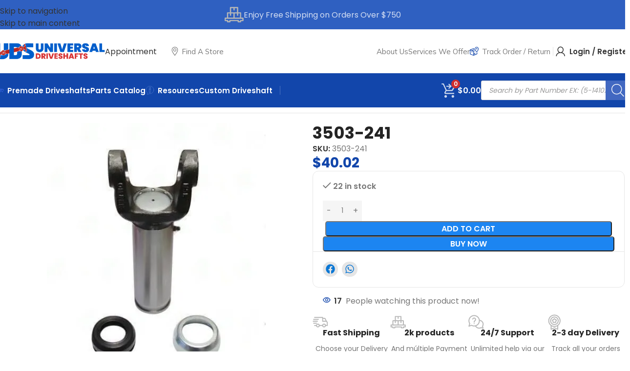

--- FILE ---
content_type: text/css
request_url: https://cdn-ileapid.nitrocdn.com/caeCiTnulZUtUxcRttbvAfWDhFuMRJQO/assets/static/optimized/rev-fc65e59/universaldriveshafts.com/combinedCss/nitro-min-noimport-dd4e2fb99e350410a30142ab861f6c0c-stylesheet.css
body_size: 5519
content:
.mejs-offscreen{border:0;clip:rect(1px,1px,1px,1px);-webkit-clip-path:inset(50%);clip-path:inset(50%);height:1px;margin:-1px;overflow:hidden;padding:0;position:absolute;width:1px;word-wrap:normal}.mejs-container{background:#000;font-family:Helvetica,Arial,serif;position:relative;text-align:left;text-indent:0;vertical-align:top}.mejs-container,.mejs-container *{box-sizing:border-box}.mejs-container video::-webkit-media-controls,.mejs-container video::-webkit-media-controls-panel,.mejs-container video::-webkit-media-controls-panel-container,.mejs-container video::-webkit-media-controls-start-playback-button{-webkit-appearance:none;display:none !important}.mejs-fill-container,.mejs-fill-container .mejs-container{height:100%;width:100%}.mejs-fill-container{background:transparent;margin:0 auto;overflow:hidden;position:relative}.mejs-container:focus{outline:none}.mejs-iframe-overlay{height:100%;position:absolute;width:100%}.mejs-embed,.mejs-embed body{background:#000;height:100%;margin:0;overflow:hidden;padding:0;width:100%}.mejs-fullscreen{overflow:hidden !important}.mejs-container-fullscreen{bottom:0;left:0;overflow:hidden;position:fixed;right:0;top:0;z-index:1000}.mejs-container-fullscreen .mejs-mediaelement,.mejs-container-fullscreen video{height:100% !important;width:100% !important}.mejs-background,.mejs-mediaelement{left:0;position:absolute;top:0}.mejs-mediaelement{height:100%;width:100%;z-index:0}.mejs-poster{background-position:50% 50%;background-repeat:no-repeat;background-size:cover;left:0;position:absolute;top:0;z-index:1}:root .mejs-poster-img{display:none}.mejs-poster-img{border:0;padding:0}.mejs-overlay{-webkit-box-align:center;-webkit-align-items:center;-ms-flex-align:center;align-items:center;display:-webkit-box;display:-webkit-flex;display:-ms-flexbox;display:flex;-webkit-box-pack:center;-webkit-justify-content:center;-ms-flex-pack:center;justify-content:center;left:0;position:absolute;top:0}.mejs-layer{z-index:1}.mejs-overlay-play{cursor:pointer}.mejs-overlay-button{background:url("https://cdn-ileapid.nitrocdn.com/caeCiTnulZUtUxcRttbvAfWDhFuMRJQO/assets/images/optimized/rev-30bf63b/universaldriveshafts.com/wp-includes/js/mediaelement/mejs-controls.svg") no-repeat;background-position:0 -39px;height:80px;width:80px}.mejs-overlay-button.nitro-lazy{background:none !important}.mejs-overlay:hover>.mejs-overlay-button{background-position:-80px -39px}.mejs-overlay-loading{height:80px;width:80px}.mejs-overlay-loading-bg-img{-webkit-animation:a 1s linear infinite;animation:a 1s linear infinite;background:transparent url("https://cdn-ileapid.nitrocdn.com/caeCiTnulZUtUxcRttbvAfWDhFuMRJQO/assets/images/optimized/rev-30bf63b/universaldriveshafts.com/wp-includes/js/mediaelement/mejs-controls.svg") -160px -40px no-repeat;display:block;height:80px;width:80px;z-index:1}.mejs-overlay-loading-bg-img.nitro-lazy{background:none !important}@-webkit-keyframes a{to{-webkit-transform:rotate(1turn);transform:rotate(1turn)}}@keyframes a{to{-webkit-transform:rotate(1turn);transform:rotate(1turn)}}.mejs-controls{bottom:0;display:-webkit-box;display:-webkit-flex;display:-ms-flexbox;display:flex;height:40px;left:0;list-style-type:none;margin:0;padding:0 10px;position:absolute;width:100%;z-index:3}.mejs-button,.mejs-time,.mejs-time-rail{font-size:10px;height:40px;line-height:10px;margin:0;width:32px}.mejs-button>button{background:transparent url("https://cdn-ileapid.nitrocdn.com/caeCiTnulZUtUxcRttbvAfWDhFuMRJQO/assets/images/optimized/rev-30bf63b/universaldriveshafts.com/wp-includes/js/mediaelement/mejs-controls.svg");border:0;cursor:pointer;display:block;font-size:0;height:20px;line-height:0;margin:10px 6px;overflow:hidden;padding:0;position:absolute;text-decoration:none;width:20px}.mejs-button>button.nitro-lazy{background:none !important}.mejs-button>button:focus{outline:1px dotted #999}.mejs-container-keyboard-inactive [role=slider],.mejs-container-keyboard-inactive [role=slider]:focus,.mejs-container-keyboard-inactive a,.mejs-container-keyboard-inactive a:focus,.mejs-container-keyboard-inactive button,.mejs-container-keyboard-inactive button:focus{outline:0}.mejs-time{box-sizing:content-box;color:#fff;font-size:11px;font-weight:700;height:24px;overflow:hidden;padding:16px 6px 0;text-align:center;width:auto}.mejs-play>button{background-position:0 0}.mejs-pause>button{background-position:-20px 0}.mejs-replay>button{background-position:-160px 0}.mejs-time-rail{direction:ltr;-webkit-box-flex:1;-webkit-flex-grow:1;-ms-flex-positive:1;flex-grow:1;height:40px;margin:0 10px;padding-top:10px;position:relative}.mejs-time-buffering,.mejs-time-current,.mejs-time-float,.mejs-time-float-corner,.mejs-time-float-current,.mejs-time-hovered,.mejs-time-loaded,.mejs-time-marker,.mejs-time-total{border-radius:2px;cursor:pointer;display:block;height:10px;position:absolute}.mejs-time-total{background:hsla(0,0%,100%,.3);margin:5px 0 0;width:100%}.mejs-time-buffering{-webkit-animation:b 2s linear infinite;animation:b 2s linear infinite;background:-webkit-linear-gradient(135deg,hsla(0,0%,100%,.4) 25%,transparent 0,transparent 50%,hsla(0,0%,100%,.4) 0,hsla(0,0%,100%,.4) 75%,transparent 0,transparent);background:linear-gradient(-45deg,hsla(0,0%,100%,.4) 25%,transparent 0,transparent 50%,hsla(0,0%,100%,.4) 0,hsla(0,0%,100%,.4) 75%,transparent 0,transparent);background-size:15px 15px;width:100%}@-webkit-keyframes b{0%{background-position:0 0}to{background-position:30px 0}}@keyframes b{0%{background-position:0 0}to{background-position:30px 0}}.mejs-time-loaded{background:hsla(0,0%,100%,.3)}.mejs-time-current,.mejs-time-handle-content{background:hsla(0,0%,100%,.9)}.mejs-time-hovered{background:hsla(0,0%,100%,.5);z-index:10}.mejs-time-hovered.negative{background:rgba(0,0,0,.2)}.mejs-time-buffering,.mejs-time-current,.mejs-time-hovered,.mejs-time-loaded{left:0;-webkit-transform:scaleX(0);-ms-transform:scaleX(0);transform:scaleX(0);-webkit-transform-origin:0 0;-ms-transform-origin:0 0;transform-origin:0 0;-webkit-transition:all .15s ease-in;transition:all .15s ease-in;width:100%}.mejs-time-buffering{-webkit-transform:scaleX(1);-ms-transform:scaleX(1);transform:scaleX(1)}.mejs-time-hovered{-webkit-transition:height .1s cubic-bezier(.44,0,1,1);transition:height .1s cubic-bezier(.44,0,1,1)}.mejs-time-hovered.no-hover{-webkit-transform:scaleX(0) !important;-ms-transform:scaleX(0) !important;transform:scaleX(0) !important}.mejs-time-handle,.mejs-time-handle-content{border:4px solid transparent;cursor:pointer;left:0;position:absolute;-webkit-transform:translateX(0);-ms-transform:translateX(0);transform:translateX(0);z-index:11}.mejs-time-handle-content{border:4px solid hsla(0,0%,100%,.9);border-radius:50%;height:10px;left:-7px;top:-4px;-webkit-transform:scale(0);-ms-transform:scale(0);transform:scale(0);width:10px}.mejs-time-rail .mejs-time-handle-content:active,.mejs-time-rail .mejs-time-handle-content:focus,.mejs-time-rail:hover .mejs-time-handle-content{-webkit-transform:scale(1);-ms-transform:scale(1);transform:scale(1)}.mejs-time-float{background:#eee;border:1px solid #333;bottom:100%;color:#111;display:none;height:17px;margin-bottom:9px;position:absolute;text-align:center;-webkit-transform:translateX(-50%);-ms-transform:translateX(-50%);transform:translateX(-50%);width:36px}.mejs-time-float-current{display:block;left:0;margin:2px;text-align:center;width:30px}.mejs-time-float-corner{border:5px solid #eee;border-color:#eee transparent transparent;border-radius:0;display:block;height:0;left:50%;line-height:0;position:absolute;top:100%;-webkit-transform:translateX(-50%);-ms-transform:translateX(-50%);transform:translateX(-50%);width:0}.mejs-long-video .mejs-time-float{margin-left:-23px;width:64px}.mejs-long-video .mejs-time-float-current{width:60px}.mejs-broadcast{color:#fff;height:10px;position:absolute;top:15px;width:100%}.mejs-fullscreen-button>button{background-position:-80px 0}.mejs-unfullscreen>button{background-position:-100px 0}.mejs-mute>button{background-position:-60px 0}.mejs-unmute>button{background-position:-40px 0}.mejs-volume-button{position:relative}.mejs-volume-button>.mejs-volume-slider{-webkit-backface-visibility:hidden;background:rgba(50,50,50,.7);border-radius:0;bottom:100%;display:none;height:115px;left:50%;margin:0;position:absolute;-webkit-transform:translateX(-50%);-ms-transform:translateX(-50%);transform:translateX(-50%);width:25px;z-index:1}.mejs-volume-button:hover{border-radius:0 0 4px 4px}.mejs-volume-total{background:hsla(0,0%,100%,.5);height:100px;left:50%;margin:0;position:absolute;top:8px;-webkit-transform:translateX(-50%);-ms-transform:translateX(-50%);transform:translateX(-50%);width:2px}.mejs-volume-current{left:0;margin:0;width:100%}.mejs-volume-current,.mejs-volume-handle{background:hsla(0,0%,100%,.9);position:absolute}.mejs-volume-handle{border-radius:1px;cursor:ns-resize;height:6px;left:50%;-webkit-transform:translateX(-50%);-ms-transform:translateX(-50%);transform:translateX(-50%);width:16px}.mejs-horizontal-volume-slider{display:block;height:36px;position:relative;vertical-align:middle;width:56px}.mejs-horizontal-volume-total{background:rgba(50,50,50,.8);height:8px;top:16px;width:50px}.mejs-horizontal-volume-current,.mejs-horizontal-volume-total{border-radius:2px;font-size:1px;left:0;margin:0;padding:0;position:absolute}.mejs-horizontal-volume-current{background:hsla(0,0%,100%,.8);height:100%;top:0;width:100%}.mejs-horizontal-volume-handle{display:none}.mejs-captions-button,.mejs-chapters-button{position:relative}.mejs-captions-button>button{background-position:-140px 0}.mejs-chapters-button>button{background-position:-180px 0}.mejs-captions-button>.mejs-captions-selector,.mejs-chapters-button>.mejs-chapters-selector{background:rgba(50,50,50,.7);border:1px solid transparent;border-radius:0;bottom:100%;margin-right:-43px;overflow:hidden;padding:0;position:absolute;right:50%;visibility:visible;width:86px}.mejs-chapters-button>.mejs-chapters-selector{margin-right:-55px;width:110px}.mejs-captions-selector-list,.mejs-chapters-selector-list{list-style-type:none !important;margin:0;overflow:hidden;padding:0}.mejs-captions-selector-list-item,.mejs-chapters-selector-list-item{color:#fff;cursor:pointer;display:block;list-style-type:none !important;margin:0 0 6px;overflow:hidden;padding:0}.mejs-captions-selector-list-item:hover,.mejs-chapters-selector-list-item:hover{background-color:#c8c8c8 !important;background-color:hsla(0,0%,100%,.4) !important}.mejs-captions-selector-input,.mejs-chapters-selector-input{clear:both;float:left;left:-1000px;margin:3px 3px 0 5px;position:absolute}.mejs-captions-selector-label,.mejs-chapters-selector-label{cursor:pointer;float:left;font-size:10px;line-height:15px;padding:4px 10px 0;width:100%}.mejs-captions-selected,.mejs-chapters-selected{color:#21f8f8}.mejs-captions-translations{font-size:10px;margin:0 0 5px}.mejs-captions-layer{bottom:0;color:#fff;font-size:16px;left:0;line-height:20px;position:absolute;text-align:center}.mejs-captions-layer a{color:#fff;text-decoration:underline}.mejs-captions-layer[lang=ar]{font-size:20px;font-weight:400}.mejs-captions-position{bottom:15px;left:0;position:absolute;width:100%}.mejs-captions-position-hover{bottom:35px}.mejs-captions-text,.mejs-captions-text *{background:hsla(0,0%,8%,.5);box-shadow:5px 0 0 hsla(0,0%,8%,.5),-5px 0 0 hsla(0,0%,8%,.5);padding:0;white-space:pre-wrap}.mejs-container.mejs-hide-cues video::-webkit-media-text-track-container{display:none}.mejs-overlay-error{position:relative}.mejs-overlay-error>img{left:0;max-width:100%;position:absolute;top:0;z-index:-1}.mejs-cannotplay,.mejs-cannotplay a{color:#fff;font-size:.8em}.mejs-cannotplay{position:relative}.mejs-cannotplay a,.mejs-cannotplay p{display:inline-block;padding:0 15px;width:100%}.mejs-container{clear:both;max-width:100%}.mejs-container *{font-family:Helvetica,Arial}.mejs-container,.mejs-container .mejs-controls,.mejs-embed,.mejs-embed body{background:#222}.mejs-time{font-weight:400;word-wrap:normal}.mejs-controls a.mejs-horizontal-volume-slider{display:table}.mejs-controls .mejs-horizontal-volume-slider .mejs-horizontal-volume-current,.mejs-controls .mejs-time-rail .mejs-time-loaded{background:#fff}.mejs-controls .mejs-time-rail .mejs-time-current{background:#0073aa}.mejs-controls .mejs-horizontal-volume-slider .mejs-horizontal-volume-total,.mejs-controls .mejs-time-rail .mejs-time-total{background:rgba(255,255,255,.33)}.mejs-controls .mejs-horizontal-volume-slider .mejs-horizontal-volume-current,.mejs-controls .mejs-horizontal-volume-slider .mejs-horizontal-volume-total,.mejs-controls .mejs-time-rail span{border-radius:0}.mejs-overlay-loading{background:0 0}.mejs-controls button:hover{border:none;-webkit-box-shadow:none;box-shadow:none}.me-cannotplay{width:auto !important}.media-embed-details .wp-audio-shortcode{display:inline-block;max-width:400px}.audio-details .embed-media-settings{overflow:visible}.media-embed-details .embed-media-settings .setting span:not(.button-group){max-width:400px;width:auto}.media-embed-details .embed-media-settings .checkbox-setting span{display:inline-block}.media-embed-details .embed-media-settings{padding-top:0;top:28px}.media-embed-details .instructions{padding:16px 0;max-width:600px}.media-embed-details .setting .remove-setting,.media-embed-details .setting p{color:#a00;font-size:10px;text-transform:uppercase}.media-embed-details .setting .remove-setting{padding:5px 0}.media-embed-details .setting a:hover{color:#dc3232}.media-embed-details .embed-media-settings .checkbox-setting{float:none;margin:0 0 10px}.wp-video{max-width:100%;height:auto}.wp_attachment_holder .wp-audio-shortcode,.wp_attachment_holder .wp-video{margin-top:18px}.wp-video-shortcode video,video.wp-video-shortcode{max-width:100%;display:inline-block}.video-details .wp-video-holder{width:100%;max-width:640px}.wp-playlist{border:1px solid #ccc;padding:10px;margin:12px 0 18px;font-size:14px;line-height:1.5}.wp-admin .wp-playlist{margin:0 0 18px}.wp-playlist video{display:inline-block;max-width:100%}.wp-playlist audio{display:none;max-width:100%;width:400px}.wp-playlist .mejs-container{margin:0;max-width:100%}.wp-playlist .mejs-controls .mejs-button button{outline:0}.wp-playlist-light{background:#fff;color:#000}.wp-playlist-dark{color:#fff;background:#000}.wp-playlist-caption{display:block;max-width:88%;overflow:hidden;text-overflow:ellipsis;white-space:nowrap;font-size:14px;line-height:1.5}.wp-playlist-item .wp-playlist-caption{text-decoration:none;color:#000;max-width:-webkit-calc(100% - 40px);max-width:calc(100% - 40px)}.wp-playlist-item-meta{display:block;font-size:14px;line-height:1.5}.wp-playlist-item-title{font-size:14px;line-height:1.5}.wp-playlist-item-album{font-style:italic;overflow:hidden;text-overflow:ellipsis;white-space:nowrap}.wp-playlist-item-artist{font-size:12px;text-transform:uppercase}.wp-playlist-item-length{position:absolute;right:3px;top:0;font-size:14px;line-height:1.5}.rtl .wp-playlist-item-length{left:3px;right:auto}.wp-playlist-tracks{margin-top:10px}.wp-playlist-item{position:relative;cursor:pointer;padding:0 3px;border-bottom:1px solid #ccc}.wp-playlist-item:last-child{border-bottom:0}.wp-playlist-light .wp-playlist-caption{color:#333}.wp-playlist-dark .wp-playlist-caption{color:#ddd}.wp-playlist-playing{font-weight:700;background:#f7f7f7}.wp-playlist-light .wp-playlist-playing{background:#fff;color:#000}.wp-playlist-dark .wp-playlist-playing{background:#000;color:#fff}.wp-playlist-current-item{overflow:hidden;margin-bottom:10px;height:60px}.wp-playlist .wp-playlist-current-item img{float:left;max-width:60px;height:auto;margin-right:10px;padding:0;border:0}.rtl .wp-playlist .wp-playlist-current-item img{float:right;margin-left:10px;margin-right:0}.wp-playlist-current-item .wp-playlist-item-artist,.wp-playlist-current-item .wp-playlist-item-title{overflow:hidden;text-overflow:ellipsis;white-space:nowrap}.wp-audio-playlist .me-cannotplay span{padding:5px 15px}@charset "UTF-8";.ced_rnx_return_notification,.ced_rnx_exchange_notification{display:none;color:green}#ced-exchange-alert,#ced-return-alert{display:none;color:white}.ced_rnx_return_column img,.ced_rnx_return_note img,.ced_rnx_exchange_column img,.ced_rnx_exchange_note img{width:75px !important;height:75px !important}.ced_rnx_product_table .ced_rnx_product_title{display:inline-block;margin-left:10px}.ced_rnx_product_table tr td{text-align:left}.ced_rnx_exchange_product_qty,.ced_rnx_return_product_qty{width:100px !important}.ced_rnx_product_table tr th{text-align:left}.ced_rnx_exchnaged_product_remove{cursor:unset !important}.add_field_input_div{position:relative;margin:10px 0}.add_field_input_div .ced_rnx_delete_field{position:absolute;right:-20px;top:50%;transform:translate(0,-50%);line-height:1;cursor:pointer}.regenerate_coupon_code_image{display:none}.ced_rnx_exchnaged_product_remove .remove{margin:0 auto;color:red !important;border-color:red !important;display:inline-block !important}#ced_rnx_return_request_subject_text,#ced_rnx_exchange_request_subject_text{-moz-box-shadow:0 5px 7px #ccc;-ms-box-shadow:0 5px 7px #ccc;-webkit-box-shadow:0 5px 7px #ccc;box-shadow:0 5px 7px #ccc;width:100%}.btn.button.ced_rnx_return_request_morefiles,.btn.button.ced_rnx_exchange_request_morefiles{margin-top:1%}.ced_rnx_return_notification>img,.ced_rnx_exchange_notification>img{left:48%;position:absolute;top:45%;width:5%}.ced_rnx_return_notification,.ced_rnx_exchange_notification{background-color:#000;bottom:0;height:100%;opacity:.5;padding:0;position:fixed;right:0;width:100%;z-index:99999}.ced_rnx_return_note>i>img,.ced_rnx_exchange_note>i>img{height:25px !important;width:25px !important}#ced-exchange-alert,#ced-return-alert{display:none;color:white}#ced_rnx_return_request_form_wrapper tbody tr td.product-name img{width:75px;height:auto}.ced_rnx_product_table_wrapper .ced_rnx_product_table tbody tr td.product-name{display:flex;width:100%}.ced_rnx_product_table .ced_rnx_product_title{padding-left:20px;text-align:left}.ced_rnx_product_table .ced_rnx_product_title .wc-item-downloads{margin-left:14px}.ced_rnx_product_table tr td{text-align:left;padding:10px}.ced_rnx_exchange_product_qty,.ced_rnx_return_product_qty{width:100px !important}.ced_rnx_product_table tr th{text-align:left}.ced_rnx_exchnaged_product_remove{cursor:pointer}#ced_rnx_return_request_subject_text,#ced_rnx_exchange_request_subject_text{-moz-box-shadow:0 5px 7px #ccc;-ms-box-shadow:0 5px 7px #ccc;-webkit-box-shadow:0 5px 7px #ccc;box-shadow:0 5px 7px #ccc}.btn.button.ced_rnx_return_request_morefiles{margin-top:1%}.ced_rnx_return_notification>img,.ced_rnx_exchange_notification>img{left:48%;position:absolute;top:45%;width:5%}.ced_rnx_return_notification,.ced_rnx_exchange_notification{background-color:#000;bottom:0;height:100%;opacity:.5;padding:0;position:fixed;right:0;width:100%;z-index:99999}.ced_rnx_return_note>i>img,.ced_rnx_exchange_note>i>img{height:25px !important;width:25px !important}.ced_rnx_exchange_notification_choose_product{display:none}#ced_rnx_variation_list a{margin-left:1%}#ced_rnx_refund_method,.ced_rnx_refund_method-wrap input{vertical-align:middle}.ced_rnx_refund_method-wrap{margin-bottom:15px}.ced_rnx_refund_method_input_test{display:inline-block;margin-left:15px;vertical-align:middle}@media screen and (max-width: 460px) and (min-width: 320px){#ced_rnx_exchange_request_subject+.select2.select2-container{width:100% !important}.ced-rnx_customer_detail table th,.ced-rnx_customer_detail table td{padding:16px}}.ced_rnx_product_table_wrapper{position:relative}.ced_rnx_return_notification_checkbox::after{background:rgba(255,255,255,.6) none repeat scroll 0 0;bottom:0;content:"";height:100%;left:0;position:absolute;right:0;top:0;width:100%}.ced_rnx_return_notification_checkbox img{left:0;margin:0 auto;position:absolute;right:0;text-align:center;top:50%;transform:translateY(-50%);z-index:99999999}.ced_rnx_return_notification_checkbox{display:none}.ced_rnx_product_table{border-collapse:collapse;font-size:17px}.ced_rnx_product_table td,.ced_rnx_product_table th{border:1px solid #ccc;border-collapse:collapse;text-align:center !important;vertical-align:middle}.ced_rnx_product_title>p{color:#000;font-weight:bold;margin-top:10px}#ced_rnx_total_exchange_amount,#ced_rnx_total_refund_amount{font-weight:bold}.ced_rnx_product_table th{background-color:#d6d6d6;color:#000;padding:.7em 1em}.ced_rnx_product_table .ced_rnx_return_product_all,.ced_rnx_product_table .ced_rnx_exchange_product_all{margin-right:4px;vertical-align:middle}.ced_rnx_product_table .product-name img.size-thumbnail{margin:0 auto}.ced_rnx_product_table .ced_rnx_product_title .wc-item-meta,.ced_rnx_product_table .ced_rnx_product_title{margin:0}.form-row.form-row-wide.ced_rnx_exchange_note img,.form-row.form-row-wide.ced_rnx_return_note img{float:left;margin-right:4px}#ced_rnx_return_request_container>h1::after,#ced_rnx_exchange_request_container>h1:after{bottom:0;content:"";left:0;position:absolute;width:209px}#ced_rnx_return_request_container>h1,#ced_rnx_exchange_request_container>h1{padding-bottom:4px;position:relative}.ced_rnx_product_table_wrapper,.ced_rnx_exchanged_products_table_wrapper{overflow:auto}.ced_rnx_return_note{font-weight:bold}#ced_rnx_return_request_subject~.select2.select2-container,#ced_rnx_exchange_request_subject~.select2.select2-container,.ced_rnx_exchange_request_reason{width:100% !important}#ced_rnx_return_request_form_wrapper label,.ced_rnx_note_tag_wrapper p label{display:inline-block;margin-bottom:0;padding-bottom:6px;position:relative}@media screen and (max-width: 650px){.ced_rnx_product_table thead th{min-width:160px}}.mwb_order_messages{margin-left:30px;background-color:white}.mwb_order_msg_main_container{margin-bottom:30px;border-color:#ddd;border-width:1px;border-style:solid;padding-top:27px;padding-right:27px;padding-left:0;padding-bottom:27px;width:auto;word-wrap:break-word}.mwb_order_messages .mwb_order_msg_sender{background-color:#374585;color:white;padding-right:15px;padding-left:25px;margin-left:-1px}.mwb_order_msg_sender{display:inline-block;font-size:12pt;font-weight:600}.mwb_order_msg_date{font-size:8pt;float:right}.mwb_order_messages .mwb_order_msg_detail_container,.mwb_order_messages .mwb_order_msg_attach_container{margin-left:27px}.mwb_order_msg_detail_container{font-size:10pt;margin:20px 0}.mwb_order_msg_single_attachment{display:inline-block;width:130px;height:auto;margin-right:5px;margin-top:12px;font-size:9px}.mwb_order_msg_main_container.mwb_order_messages hr{width:97%;background-color:#ccc;border:0;height:1px;margin:15px auto}div.mwb_order_msg_single_attachment a .mwb_order_msg_attachment_thumbnail{border:1px solid black;border-radius:3px;max-width:115px;display:table;margin-left:auto;margin-right:auto;padding:5px}.mwb_order_msg_sub_container{padding:15px;border:solid #ccc 1px;overflow-y:auto;min-height:200px;max-height:400px}#mwb_order_new_msg{width:100%}.mwb_order_msg_title h4{font-size:20px;font-weight:500 !important}textarea#mwb_order_new_msg{border:1px solid #ccc;box-shadow:none;height:150px;background:#fff}#mwb_order_new_msg_form label{margin-top:15px !important;display:block;color:#000;margin-bottom:7px;font-size:16px !important;text-transform:capitalize}.mwb_order_msg_notice_wrapper{color:#fff;padding:15px;border-radius:5px;background:#64cd83;display:flex;justify-content:space-between;flex-wrap:wrap;align-items:center}p.mwb_order_msg_sent_notice{font-size:16px !important;margin-bottom:0}a.mwb_order_send_msg_dismiss{color:#fff;font-weight:bold;font-size:16px}#mwb_order_msg_submit{background:#374585;border:1px solid #374585;color:#fff;text-decoration:none;font-size:16px;margin:0;padding:6px 30px;cursor:pointer;border-radius:3px}.mwb_order_msg_history_title h4{color:#000;font-size:18px;font-weight:400}.mwb_order_messages .mwb_order_msg_sender{padding:8px 40px 8px 30px;position:relative}.mwb_order_msg_sender:before{content:"";position:absolute;right:-10px;top:10px;border-left:20px solid transparent;border-right:20px solid transparent;border-top:20px solid #fff;clear:both;transform:rotate(90deg)}.mwb_order_add_msg_form .mwb_order_msg_notice_wrapper{padding:5px 15px}.mwb_order_add_msg_form a.mwb_order_send_msg_dismiss{text-decoration:none}.mwb_order_add_msg_form .mwb_order_msg_history_container{margin-top:40px}.mwb_order_messages .mwb_order_msg_sender{background-color:#4f62b9}.mwb_order_messages .mwb_order_msg_sender_Customer{background-color:#318f46 !important}.mwb_order_messages .mwb_order_msg_date{font-size:11pt}.mwb_order_messages .mwb_order_msg_single_attachment{font-size:12px}div.mwb_order_msg_single_attachment a .mwb_order_msg_attachment_thumbnail{margin-left:0 !important;margin-right:0 !important}.mwb_order_messages .mwb_order_msg_single_attachment{padding-left:10px}.mwb_order_messages .mwb_order_msg_attachment_file_name{padding-top:5px !important;display:inline-block;text-decoration:underline;color:#6b6b6b;font-size:16px}#mwb_order_msg_submit{background-color:#4f62b9}.mwb_order_msg_history_title .reload{display:flex;flex-wrap:wrap;justify-content:space-between;margin-bottom:6px !important}.mwb_order_msg_history_container .mwb_reload_messages .reload-icon{width:30px !important}.mwb_admin_order_msg_wrapper .mwb_order_msg_date{font-size:11pt}.mwb_order_msg_single_attachment{font-size:13px}.mwb_admin_order_msg_wrapper .mwb_order_msg_notice_wrapper{color:#fff;border-radius:5px;background:#64cd83;display:flex;justify-content:space-between;flex-wrap:wrap;align-items:center;padding:5px 15px;font-weight:600;margin-top:30px}.mwb_admin_order_msg_wrapper .mwb_order_msg_notice_wrapper p{margin:0px;font-size:16px}.mwb_admin_order_msg_wrapper .mwb_order_msg_notice_wrapper a{color:#fff;text-decoration:none}.mwb_order_msg_attachment_file_name{padding-top:10px !important;display:inline-block;text-decoration:underline}.mwb_order_msg_attach_container .mwb_order_msg_attachments_title{padding-bottom:10px}.mwb_order_msg_attach_container .mwb_order_msg_attachments_title{font-size:20px}.mwb_order_msg_attach_container .mwb_order_msg_single_attachment{padding-left:10px;text-align:center}.mwb_order_add_msg_form .mwb-order-heading{background-color:#dadada;padding:7px 15px;font-weight:600 !important;color:#1f1f1f !important}.mwb_order_msg_history_title .mwb-order-heading{display:flex;align-items:center;width:100%}.mwb_order_msg_history_title .mwb-order-heading .mwb_reload_messages{margin-left:20px;width:18px;margin-top:3px}@keyframes spin{0%{transform:rotateZ(0)}100%{transform:rotateZ(360deg)}}.mwb-loader-icon{animation:spin 1s infinite linear;transition:all .3s;transition-timing-function:ease-in}.mwb-order-msg-btn{width:100%;margin-top:5px}#mwb_order_msg_attachment{width:50%}.mwb_notice_main_container{margin-bottom:15px}.mwb_order_msg_reload_notice_wrapper{display:none}.mwb_order_msg_reload_notice_wrapper{color:#fff;padding:5px 15px;border-radius:5px;background:#64cd83;justify-content:space-between;flex-wrap:wrap;align-items:center}.lower_wrapper{justify-content:space-between;width:100%}@media only screen and (min-width: 520px){.lower_wrapper .left_lower_wrapper{max-width:60%}.lower_wrapper .right_lower_wrapper{margin-left:40px;max-width:calc(40% - 40px);justify-content:flex-end}}.lower_wrapper .mwb_rma__column>div{margin-bottom:20px}.my_account_orders .woocommerce-orders-table__row .woocommerce-orders-table__cell a{margin:3px}.ced_rnx_return_bank_details_div{display:none}.login.ced_rnx_guest_form{padding:0 0 50px}.login.ced_rnx_guest_form .woocommerce-FormRow label{display:block}.ced_rnx_product_table_wrapper .ced_rnx_product_table thead th.product-check input[type=checkbox]{margin:0 5px 5px 0}#ced_rnx_exchange_request_form_wrapper,#ced_rnx_return_request_form_wrapper{padding:20px 10px}.login.ced_rnx_guest_form .woocommerce-FormRow .woocommerce-Input,.login.ced_rnx_guest_form .woocommerce-FormRow select{max-width:450px;min-width:250px;width:100%;min-height:33px;margin-top:10px}.ced_rnx_product_table_wrapper .ced_rnx_product_table tbody tr{height:auto}.ced_rnx_product_table_wrapper .ced_rnx_product_table input[type=number]{max-width:150px;width:auto;min-width:75px}.ced_rnx_exchange_wrapper a.button{margin:0 0 0 15px}#ced_rnx_return_request_form_wrapper .ced_rnx_return_bank_details_div label{display:block}.ced_rnx_note_tag_wrapper textarea,.ced_rnx_note_tag_wrapper{width:100%;max-width:450px}form#ced_rnx_exchange_request_form,input#ced_rnx_exhange_shop{margin:25px 0}@media screen and (max-width: 768px){.ced_rnx_product_table_wrapper .ced_rnx_product_table{display:flex;flex-direction:column;background-color:inherit}.ced_rnx_product_table_wrapper .ced_rnx_product_table thead th{display:none;border:none;background-color:inherit;min-width:0}.ced_rnx_product_table_wrapper .ced_rnx_product_table thead th.product-check,.ced_rnx_product_table_wrapper .ced_rnx_product_table thead th.product-name{display:block;text-align:left !important}.ced_rnx_product_table_wrapper .ced_rnx_product_table thead th.product-check{text-align:right !important}.ced_rnx_product_table_wrapper .ced_rnx_product_table thead tr{display:flex;flex-direction:row-reverse;justify-content:space-between;border-bottom:1px solid}.ced_rnx_product_table_wrapper .ced_rnx_product_table tbody tr{display:flex;flex-direction:column;align-items:flex-start;position:relative;border-bottom:1px solid;height:auto}.ced_rnx_product_table_wrapper .ced_rnx_product_table tbody tr td{border:none;background-color:inherit;padding:10px;box-shadow:none}.ced_rnx_product_table_wrapper .ced_rnx_product_table tbody tr td.product-select{position:absolute;right:0;top:0}.ced_rnx_product_table_wrapper .ced_rnx_product_table tbody tr:last-of-type{flex-direction:row;justify-content:space-between}.ced_rnx_product_table_wrapper .ced_rnx_product_table tbody tr.ced_rnx_cancel_column{flex-direction:column}.ced_rnx_product_table_wrapper .ced_rnx_product_table tbody tr:last-of-type th,.ced_rnx_product_table_wrapper .ced_rnx_product_table tbody tr:last-of-type td{border:none;background-color:inherit;padding:10px;text-align:left !important}.ced_rnx_product_table_wrapper .ced_rnx_product_table tbody tr td.product-name{display:flex;padding-top:35px}#ced_rnx_return_request_form_wrapper tbody tr td.product-name img{max-width:75px;height:auto}.ced_rnx_product_table_wrapper,.ced_rnx_exchanged_products_table_wrapper{overflow:unset}#ced_rnx_return_request_container>h1,#ced_rnx_exchange_request_container>h1{font-size:32px;font-weight:600;line-height:1.25}.ced_rnx_product_table_wrapper .ced_rnx_product_table tbody tr td.ced_rnx_exchnaged_product_remove{position:absolute;right:0;top:0}}.ced_rnx_disable_image{margin:auto}input[name="ced_rnx_new_return_request"]{margin-top:15px !important}.avada-order-details form{display:inline-block}.wps_rnx_view_order{margin-left:5px !important}.ced_rnx_prod_img img{margin:auto}

--- FILE ---
content_type: text/css
request_url: https://cdn-ileapid.nitrocdn.com/caeCiTnulZUtUxcRttbvAfWDhFuMRJQO/assets/static/optimized/rev-fc65e59/universaldriveshafts.com/combinedCss/nitro-min-noimport-7dc72b0b5054320d5860b50e45661eaa-stylesheet.css
body_size: 2070
content:
.elementor-514 .elementor-element.elementor-element-c5dc380{--display:flex;--flex-direction:row;--container-widget-width:calc(( 1 - var(--container-widget-flex-grow) ) * 100%);--container-widget-height:100%;--container-widget-flex-grow:1;--container-widget-align-self:stretch;--flex-wrap-mobile:wrap;--align-items:stretch;--gap:15px 15px;--row-gap:15px;--column-gap:15px;--padding-top:10px;--padding-bottom:0px;--padding-left:0px;--padding-right:0px}.elementor-514 .elementor-element.elementor-element-c5dc380.e-con{--flex-grow:0;--flex-shrink:0}.elementor-514 .elementor-element.elementor-element-6b08c14{--display:flex;--gap:0px 0px;--row-gap:0px;--column-gap:0px;--padding-top:0px;--padding-bottom:0px;--padding-left:10px;--padding-right:10px}.elementor-514 .elementor-element.elementor-element-5996ebe > .elementor-widget-container{margin:0px 0px 10px 0px}.elementor-514 .elementor-element.elementor-element-5996ebe{--wd-brd-radius:0px}.elementor-514 .elementor-element.elementor-element-9c29952{--display:flex;--flex-direction:row;--container-widget-width:calc(( 1 - var(--container-widget-flex-grow) ) * 100%);--container-widget-height:100%;--container-widget-flex-grow:1;--container-widget-align-self:stretch;--flex-wrap-mobile:wrap;--align-items:stretch;--gap:15px 15px;--row-gap:15px;--column-gap:15px;border-style:solid;--border-style:solid;border-width:0px 0px 2px 0px;--border-top-width:0px;--border-right-width:0px;--border-bottom-width:2px;--border-left-width:0px;border-color:var(--e-global-color-a0dd6c7);--border-color:var(--e-global-color-a0dd6c7);--border-radius:0px 0px 0px 0px;--margin-top:0px;--margin-bottom:5px;--margin-left:0px;--margin-right:0px;--padding-top:0px;--padding-bottom:10px;--padding-left:1px;--padding-right:10px}.elementor-514 .elementor-element.elementor-element-4115c4a{--display:flex;--gap:0px 0px;--row-gap:0px;--column-gap:0px;--padding-top:0px;--padding-bottom:0px;--padding-left:10px;--padding-right:0px}.elementor-514 .elementor-element.elementor-element-ca82656{margin:0px 0px calc(var(--kit-widget-spacing,0px) + 0px) 0px;padding:0px 0px 10px 0px}.elementor-514 .elementor-element.elementor-element-ca82656 .elementor-heading-title{font-family:"Poppins",Sans-serif;font-size:19px}.elementor-514 .elementor-element.elementor-element-4755759{font-size:14px}.elementor-514 .elementor-element.elementor-element-120ac5c > .elementor-widget-container{margin:0px 0px 10px 0px}.elementor-514 .elementor-element.elementor-element-120ac5c .wd-text-block{font-size:14px}.elementor-514 .elementor-element.elementor-element-623b697{--display:flex;--flex-direction:row;--container-widget-width:initial;--container-widget-height:100%;--container-widget-flex-grow:1;--container-widget-align-self:stretch;--flex-wrap-mobile:wrap;--gap:10px 10px;--row-gap:10px;--column-gap:10px}.elementor-514 .elementor-element.elementor-element-1757716{--display:flex;--gap:10px 10px;--row-gap:10px;--column-gap:10px;--padding-top:16px;--padding-bottom:0px;--padding-left:0px;--padding-right:0px}.elementor-514 .elementor-element.elementor-element-7928046 .wd-text-block{font-size:14px}.elementor-514 .elementor-element.elementor-element-293eca8 .wd-list{--wd-row-gap:10px}.elementor-514 .elementor-element.elementor-element-50d3efb{--display:flex;--flex-direction:row;--container-widget-width:calc(( 1 - var(--container-widget-flex-grow) ) * 100%);--container-widget-height:100%;--container-widget-flex-grow:1;--container-widget-align-self:stretch;--flex-wrap-mobile:wrap;--align-items:stretch;--gap:15px 15px;--row-gap:15px;--column-gap:15px;--padding-top:10px;--padding-bottom:30px;--padding-left:10px;--padding-right:10px}.elementor-514 .elementor-element.elementor-element-954bc46{--display:flex;--gap:0px 0px;--row-gap:0px;--column-gap:0px}.elementor-514 .elementor-element.elementor-element-c256528{margin:0px 0px calc(var(--kit-widget-spacing,0px) + 0px) 0px;padding:0px 0px 10px 0px}.elementor-514 .elementor-element.elementor-element-c256528 .elementor-heading-title{font-family:"Poppins",Sans-serif;font-size:19px}.elementor-514 .elementor-element.elementor-element-02e018b{font-size:14px}.elementor-514 .elementor-element.elementor-element-ea157bb > .elementor-widget-container{margin:0px 0px 10px 0px}.elementor-514 .elementor-element.elementor-element-ea157bb .wd-text-block{font-size:14px}.elementor-514 .elementor-element.elementor-element-42cbe41{--display:flex;--flex-direction:row;--container-widget-width:initial;--container-widget-height:100%;--container-widget-flex-grow:1;--container-widget-align-self:stretch;--flex-wrap-mobile:wrap;--gap:10px 10px;--row-gap:10px;--column-gap:10px}.elementor-514 .elementor-element.elementor-element-46a7dff{--display:flex;--gap:10px 10px;--row-gap:10px;--column-gap:10px;--padding-top:16px;--padding-bottom:0px;--padding-left:0px;--padding-right:0px}.elementor-514 .elementor-element.elementor-element-b7c9921 .wd-text-block{font-size:14px}.elementor-514 .elementor-element.elementor-element-fe50985 .wd-list{--wd-row-gap:10px}.elementor-514 .elementor-element.elementor-element-171892f{--display:flex;--flex-direction:column;--container-widget-width:100%;--container-widget-height:initial;--container-widget-flex-grow:0;--container-widget-align-self:initial;--flex-wrap-mobile:wrap;--border-radius:8px 8px 8px 8px;--padding-top:20px;--padding-bottom:20px;--padding-left:20px;--padding-right:20px}.elementor-514 .elementor-element.elementor-element-171892f:not(.elementor-motion-effects-element-type-background),.elementor-514 .elementor-element.elementor-element-171892f > .elementor-motion-effects-container > .elementor-motion-effects-layer{background-color:#f1f3f8}@media (min-width:769px){.elementor-514 .elementor-element.elementor-element-c5dc380{--width:100.064%}.elementor-514 .elementor-element.elementor-element-6b08c14{--width:58%}.elementor-514 .elementor-element.elementor-element-4115c4a{--width:58%}.elementor-514 .elementor-element.elementor-element-1757716{--width:42%}.elementor-514 .elementor-element.elementor-element-954bc46{--width:58%}.elementor-514 .elementor-element.elementor-element-46a7dff{--width:42%}.elementor-514 .elementor-element.elementor-element-171892f{--content-width:unset}}.elementor-30618 .elementor-element.elementor-element-cefdf9f{--display:flex}.elementor-30618 .elementor-element.elementor-element-204797d{width:100%;max-width:100%}@media (min-width:769px){.elementor-30618 .elementor-element.elementor-element-cefdf9f{--content-width:1600px}}.elementor-30618 .elementor-element.elementor-element-cefdf9f{--display:flex}.elementor-30618 .elementor-element.elementor-element-204797d{width:100%;max-width:100%}@media (min-width:769px){.elementor-30618 .elementor-element.elementor-element-cefdf9f{--content-width:1600px}}.elementor-1330 .elementor-element.elementor-element-7bf220a{--display:flex;--flex-direction:row;--container-widget-width:initial;--container-widget-height:100%;--container-widget-flex-grow:1;--container-widget-align-self:stretch;--flex-wrap-mobile:wrap;--justify-content:space-between;border-style:solid;--border-style:solid;border-width:0px 0px 1px 0px;--border-top-width:0px;--border-right-width:0px;--border-bottom-width:1px;--border-left-width:0px;border-color:rgba(119,119,119,.2);--border-color:rgba(119,119,119,.2);--margin-top:-25px;--margin-bottom:20px;--margin-left:0px;--margin-right:0px;--padding-top:0px;--padding-bottom:10px;--padding-left:0px;--padding-right:0px}.elementor-1330 .elementor-element.elementor-element-97dd928{width:auto;max-width:auto}.elementor-1330 .elementor-element.elementor-element-7bc8508{width:auto;max-width:auto}.elementor-1330 .elementor-element.elementor-element-e5f7d04{--display:flex;--flex-direction:row;--container-widget-width:initial;--container-widget-height:100%;--container-widget-flex-grow:1;--container-widget-align-self:stretch;--flex-wrap-mobile:wrap;--gap:20px 60px;--row-gap:20px;--column-gap:60px;--margin-top:0px;--margin-bottom:10px;--margin-left:0px;--margin-right:0px}.elementor-1330 .elementor-element.elementor-element-e5f7d04.e-con{--flex-grow:0;--flex-shrink:0}.elementor-1330 .elementor-element.elementor-element-eb94c47{--display:flex;--wd-sticky-offset:120px}.elementor-1330 .elementor-element.elementor-element-bdec700 .elementor-button{background-color:#3b68c2;font-weight:600;fill:#fff;color:#fff;border-radius:5px 5px 5px 5px;padding:15px 15px 15px 15px}.elementor-1330 .elementor-element.elementor-element-bdec700{width:var(--container-widget-width,25%);max-width:25%;--container-widget-width:25%;--container-widget-flex-grow:0}.elementor-1330 .elementor-element.elementor-element-bdec700 .elementor-button-content-wrapper{flex-direction:row}.elementor-1330 .elementor-element.elementor-element-0b30dad{width:var(--container-widget-width,70%);max-width:70%;--container-widget-width:70%;--container-widget-flex-grow:0}.elementor-1330 .elementor-element.elementor-element-0b30dad.elementor-element{--align-self:center}.elementor-1330 .elementor-element.elementor-element-0b30dad .woocommerce-product-gallery{--wd-gallery-gap:0px}.elementor-1330 .elementor-element.elementor-element-a360b9d{--display:flex;--gap:15px 15px;--row-gap:15px;--column-gap:15px;--margin-top:0px;--margin-bottom:20px;--margin-left:0px;--margin-right:0px}.elementor-1330 .elementor-element.elementor-element-8fda471{--display:flex;--flex-direction:row;--container-widget-width:initial;--container-widget-height:100%;--container-widget-flex-grow:1;--container-widget-align-self:stretch;--flex-wrap-mobile:wrap;--justify-content:space-between;--gap:20px 10px;--row-gap:20px;--column-gap:10px;--flex-wrap:nowrap}.elementor-1330 .elementor-element.elementor-element-11fc917 img{max-width:120px}.elementor-1330 .elementor-element.elementor-element-98fe1b0 .price,.elementor-1330 .elementor-element.elementor-element-98fe1b0 .price del,.elementor-1330 .elementor-element.elementor-element-98fe1b0 .amount{font-size:28px;font-weight:700}.elementor-1330 .elementor-element.elementor-element-c3b4e07{--display:flex;--flex-direction:column;--container-widget-width:100%;--container-widget-height:initial;--container-widget-flex-grow:0;--container-widget-align-self:initial;--flex-wrap-mobile:wrap;border-style:solid;--border-style:solid;border-width:1px 1px 1px 1px;--border-top-width:1px;--border-right-width:1px;--border-bottom-width:1px;--border-left-width:1px;border-color:rgba(16,16,16,.1);--border-color:rgba(16,16,16,.1);--border-radius:12px 12px 12px 12px}.elementor-1330 .elementor-element.elementor-element-0e32a65 > .elementor-widget-container{padding:20px 20px 0px 20px}.elementor-1330 .elementor-element.elementor-element-2fd9118{--display:flex;--flex-direction:row;--container-widget-width:calc(( 1 - var(--container-widget-flex-grow) ) * 100%);--container-widget-height:100%;--container-widget-flex-grow:1;--container-widget-align-self:stretch;--flex-wrap-mobile:wrap;--align-items:center;--gap:18px 20px;--row-gap:18px;--column-gap:20px;--flex-wrap:nowrap;border-style:solid;--border-style:solid;border-width:1px 0px 0px 0px;--border-top-width:1px;--border-right-width:0px;--border-bottom-width:0px;--border-left-width:0px;border-color:rgba(16,16,16,.1);--border-color:rgba(16,16,16,.1);--padding-top:20px;--padding-bottom:20px;--padding-left:20px;--padding-right:20px}.elementor-1330 .elementor-element.elementor-element-d4c9e00{--grid-side-margin:4px;--grid-column-gap:4px;--grid-row-gap:0px;--grid-bottom-margin:0px;--e-share-buttons-primary-color:var(--e-global-color-2f3d935);--e-share-buttons-secondary-color:var(--e-global-color-a0dd6c7)}.elementor-1330 .elementor-element.elementor-element-d4c9e00 .elementor-share-btn{font-size:calc(.7px * 10)}.elementor-1330 .elementor-element.elementor-element-d4c9e00 .elementor-share-btn__icon{--e-share-buttons-icon-size:2.8em}.elementor-1330 .elementor-element.elementor-element-87dbc22{--display:flex;--flex-direction:row;--container-widget-width:initial;--container-widget-height:100%;--container-widget-flex-grow:1;--container-widget-align-self:stretch;--flex-wrap-mobile:wrap;--gap:20px 15px;--row-gap:20px;--column-gap:15px}.elementor-1330 .elementor-element.elementor-element-608b9ee{--display:flex;--flex-direction:row;--container-widget-width:initial;--container-widget-height:100%;--container-widget-flex-grow:1;--container-widget-align-self:stretch;--flex-wrap-mobile:wrap;--justify-content:space-around;--gap:20px 15px;--row-gap:20px;--column-gap:15px}.elementor-1330 .elementor-element.elementor-element-48421dc{width:var(--container-widget-width,50%);max-width:50%;--container-widget-width:50%;--container-widget-flex-grow:0}.elementor-1330 .elementor-element.elementor-element-48421dc .info-box-inner{font-size:14px}.elementor-1330 .elementor-element.elementor-element-94d1e7e{width:var(--container-widget-width,50%);max-width:50%;--container-widget-width:50%;--container-widget-flex-grow:0}.elementor-1330 .elementor-element.elementor-element-94d1e7e .info-box-inner{font-size:14px}.elementor-1330 .elementor-element.elementor-element-2c08e24{--display:flex;--flex-direction:row;--container-widget-width:initial;--container-widget-height:100%;--container-widget-flex-grow:1;--container-widget-align-self:stretch;--flex-wrap-mobile:wrap;--justify-content:space-around;--gap:20px 15px;--row-gap:20px;--column-gap:15px}.elementor-1330 .elementor-element.elementor-element-d4d3781{width:var(--container-widget-width,50%);max-width:50%;--container-widget-width:50%;--container-widget-flex-grow:0}.elementor-1330 .elementor-element.elementor-element-d4d3781 .info-box-inner{font-size:14px}.elementor-1330 .elementor-element.elementor-element-9ed9a7b{width:var(--container-widget-width,50%);max-width:50%;--container-widget-width:50%;--container-widget-flex-grow:0}.elementor-1330 .elementor-element.elementor-element-9ed9a7b .info-box-inner{font-size:14px}.elementor-1330 .elementor-element.elementor-element-cff10a9{--display:flex;--flex-direction:row;--container-widget-width:initial;--container-widget-height:100%;--container-widget-flex-grow:1;--container-widget-align-self:stretch;--flex-wrap-mobile:wrap;--gap:0px 0px;--row-gap:0px;--column-gap:0px;border-style:solid;--border-style:solid;border-width:1px 1px 1px 1px;--border-top-width:1px;--border-right-width:1px;--border-bottom-width:1px;--border-left-width:1px;border-color:rgba(16,16,16,.1);--border-color:rgba(16,16,16,.1);--border-radius:12px 12px 12px 12px;--margin-top:0px;--margin-bottom:30px;--margin-left:0px;--margin-right:0px;--padding-top:0px;--padding-bottom:0px;--padding-left:20px;--padding-right:20px}.elementor-1330 .elementor-element.elementor-element-cf8373a{--display:flex;--flex-direction:column;--container-widget-width:100%;--container-widget-height:initial;--container-widget-flex-grow:0;--container-widget-align-self:initial;--flex-wrap-mobile:wrap;--gap:0px 0px;--row-gap:0px;--column-gap:0px;border-style:solid;--border-style:solid;border-width:0px 1px 0px 0px;--border-top-width:0px;--border-right-width:1px;--border-bottom-width:0px;--border-left-width:0px;border-color:rgba(16,16,16,.1);--border-color:rgba(16,16,16,.1)}.elementor-1330 .elementor-element.elementor-element-3c513e6 > .elementor-widget-container{margin:0px 0px 0px 0px}.elementor-1330 .elementor-element.elementor-element-d991abc{width:var(--container-widget-width,98%);max-width:98%;--container-widget-width:98%;--container-widget-flex-grow:0}.elementor-1330 .elementor-element.elementor-element-d991abc.elementor-element{--align-self:flex-start}.elementor-1330 .elementor-element.elementor-element-c5a1718{--display:flex;--flex-direction:column;--container-widget-width:100%;--container-widget-height:initial;--container-widget-flex-grow:0;--container-widget-align-self:initial;--flex-wrap-mobile:wrap;--padding-top:0px;--padding-bottom:0px;--padding-left:20px;--padding-right:0px;--wd-sticky-offset:50px}.elementor-1330 .elementor-element.elementor-element-0203e6b > .elementor-widget-container{margin:0px 0px 30px 0px}.elementor-1330 .elementor-element.elementor-element-0203e6b .shop_attributes,.wd-single-attrs.wd-side-hidden .shop_attributes{--wd-attr-col:2}.elementor-1330 .elementor-element.elementor-element-652d759{--display:flex;--flex-direction:column;--container-widget-width:100%;--container-widget-height:initial;--container-widget-flex-grow:0;--container-widget-align-self:initial;--flex-wrap-mobile:wrap}.elementor-1330 .elementor-element.elementor-element-9e768c9 > .elementor-widget-container{padding:0px 0px 30px 0px}.elementor-1330 .elementor-element.elementor-element-9e768c9{--wd-brd-radius:12px}.elementor-1330 .elementor-element.elementor-element-608c23b{--display:flex;--flex-direction:column;--container-widget-width:100%;--container-widget-height:initial;--container-widget-flex-grow:0;--container-widget-align-self:initial;--flex-wrap-mobile:wrap}.elementor-1330 .elementor-element.elementor-element-9b649ab div.product-category .wd-entities-title,.elementor-1330 .elementor-element.elementor-element-9b649ab .wd-nav-product-cat>li>a{font-size:14px}@media (max-width:1024px){.elementor-1330 .elementor-element.elementor-element-7bf220a{--margin-top:-35px;--margin-bottom:20px;--margin-left:0px;--margin-right:0px}.elementor-1330 .elementor-element.elementor-element-e5f7d04{--gap:20px 30px;--row-gap:20px;--column-gap:30px;--margin-top:0px;--margin-bottom:40px;--margin-left:0px;--margin-right:0px}.elementor-1330 .elementor-element.elementor-element-11fc917 img{max-width:60px}.elementor-1330 .elementor-element.elementor-element-98fe1b0 .price,.elementor-1330 .elementor-element.elementor-element-98fe1b0 .price del,.elementor-1330 .elementor-element.elementor-element-98fe1b0 .amount{font-size:18px}.elementor-1330 .elementor-element.elementor-element-0e32a65{width:100%;max-width:100%}.elementor-1330 .elementor-element.elementor-element-d4c9e00{--grid-side-margin:3px;--grid-column-gap:3px;--grid-row-gap:0px;--grid-bottom-margin:0px}.elementor-1330 .elementor-element.elementor-element-87dbc22{--flex-direction:column;--container-widget-width:100%;--container-widget-height:initial;--container-widget-flex-grow:0;--container-widget-align-self:initial;--flex-wrap-mobile:wrap}.elementor-1330 .elementor-element.elementor-element-0203e6b > .elementor-widget-container{margin:0px 0px 60px 0px}.elementor-1330 .elementor-element.elementor-element-0203e6b .shop_attributes,.wd-single-attrs.wd-side-hidden .shop_attributes{--wd-attr-col:2}}@media (max-width:768px){.elementor-1330 .elementor-element.elementor-element-97dd928{width:100%;max-width:100%}.elementor-1330 .elementor-element.elementor-element-bdec700{width:auto;max-width:auto}.elementor-1330 .elementor-element.elementor-element-bdec700.elementor-element{--align-self:flex-start}.elementor-1330 .elementor-element.elementor-element-8fda471{--flex-direction:column;--container-widget-width:100%;--container-widget-height:initial;--container-widget-flex-grow:0;--container-widget-align-self:initial;--flex-wrap-mobile:wrap;--justify-content:space-between}.elementor-1330 .elementor-element.elementor-element-11fc917 img{max-width:120px}.elementor-1330 .elementor-element.elementor-element-98fe1b0 .price,.elementor-1330 .elementor-element.elementor-element-98fe1b0 .price del,.elementor-1330 .elementor-element.elementor-element-98fe1b0 .amount{font-size:19px}.elementor-1330 .elementor-element.elementor-element-c3b4e07{--border-radius:12px 12px 12px 12px}.elementor-1330 .elementor-element.elementor-element-0e32a65{width:100%;max-width:100%}.elementor-1330 .elementor-element.elementor-element-0e32a65 > .elementor-widget-container{padding:10px 10px 10px 10px}.elementor-1330 .elementor-element.elementor-element-2fd9118{--gap:10px 10px;--row-gap:10px;--column-gap:10px;--padding-top:10px;--padding-bottom:10px;--padding-left:10px;--padding-right:10px}.elementor-1330 .elementor-element.elementor-element-d4c9e00{--grid-side-margin:3px;--grid-column-gap:3px;--grid-row-gap:0px;--grid-bottom-margin:0px}.elementor-1330 .elementor-element.elementor-element-d4c9e00{--grid-side-margin:3px;--grid-column-gap:3px;--grid-row-gap:0px;--grid-bottom-margin:0px}.elementor-1330 .elementor-element.elementor-element-d4c9e00 .elementor-share-btn{font-size:calc(.6px * 10)}.elementor-1330 .elementor-element.elementor-element-d4c9e00 .elementor-share-btn__icon{--e-share-buttons-icon-size:3em}.elementor-1330 .elementor-element.elementor-element-87dbc22{--flex-direction:column;--container-widget-width:100%;--container-widget-height:initial;--container-widget-flex-grow:0;--container-widget-align-self:initial;--flex-wrap-mobile:wrap}.elementor-1330 .elementor-element.elementor-element-608b9ee{--flex-wrap:nowrap}.elementor-1330 .elementor-element.elementor-element-2c08e24{--flex-wrap:nowrap}.elementor-1330 .elementor-element.elementor-element-cff10a9{--padding-top:0px;--padding-bottom:0px;--padding-left:10px;--padding-right:10px}.elementor-1330 .elementor-element.elementor-element-c5a1718{--padding-top:0px;--padding-bottom:0px;--padding-left:0px;--padding-right:0px}.elementor-1330 .elementor-element.elementor-element-0203e6b > .elementor-widget-container{margin:0px 0px 40px 0px}.elementor-1330 .elementor-element.elementor-element-0203e6b .shop_attributes,.wd-single-attrs.wd-side-hidden .shop_attributes{--wd-attr-col:1}.elementor-1330 .elementor-element.elementor-element-9b649ab div.product-category .wd-entities-title,.elementor-1330 .elementor-element.elementor-element-9b649ab .wd-nav-product-cat>li>a{font-size:14px}}@media (min-width:769px){.elementor-1330 .elementor-element.elementor-element-e5f7d04{--width:99.936%}.elementor-1330 .elementor-element.elementor-element-eb94c47{--width:50%}.elementor-1330 .elementor-element.elementor-element-a360b9d{--width:50%}.elementor-1330 .elementor-element.elementor-element-608b9ee{--width:50%}.elementor-1330 .elementor-element.elementor-element-2c08e24{--width:50%}.elementor-1330 .elementor-element.elementor-element-cf8373a{--width:50%}.elementor-1330 .elementor-element.elementor-element-c5a1718{--width:50%}}@media (max-width:1024px) and (min-width:769px){.elementor-1330 .elementor-element.elementor-element-eb94c47{--width:50%}.elementor-1330 .elementor-element.elementor-element-a360b9d{--width:50%}.elementor-1330 .elementor-element.elementor-element-608b9ee{--width:100%}.elementor-1330 .elementor-element.elementor-element-2c08e24{--width:100%}}body .select2-container--default .select2-selection--single{height:var(--wd-form-height) !important;border:var(--wd-form-brd-width) solid var(--wd-form-brd-color);background-color:var(--wd-form-bg);color:var(--wd-form-color);border-radius:var(--wd-form-brd-radius);padding:0 15px;display:flex;align-items:center;font-size:14px;box-shadow:none}body .select2-container--default .select2-selection--single .select2-selection__rendered{padding-inline:15px 30px;line-height:calc(var(--wd-form-height) - var(--wd-form-brd-width) * 2);color:var(--wd-form-color)}form.cart .single_add_to_cart_button{order:10;margin-left:5px;margin-right:5px}[class*="wd-sticky-container"]{--wd-sticky-offset:150px}@media (min-width: 1025px){.wd-sticky-container-lg{position:sticky;top:var(--wd-sticky-offset);align-self:flex-start}}@media (max-width: 768.98px){.wd-sticky-container-md{position:sticky;top:var(--wd-sticky-offset);align-self:flex-start}}@media (min-width: 769px) and (max-width: 1024px){.wd-sticky-container-md-sm{position:sticky;top:var(--wd-sticky-offset);align-self:flex-start}}

--- FILE ---
content_type: text/css
request_url: https://cdn-ileapid.nitrocdn.com/caeCiTnulZUtUxcRttbvAfWDhFuMRJQO/assets/static/optimized/rev-fc65e59/universaldriveshafts.com/combinedCss/nitro-min-noimport-74cb6db640acdead1f9ecf38594662a9-stylesheet.css
body_size: 98
content:
.wc-stripe-upe-element{margin-bottom:4px}#payment .payment_methods li img.stripe-icon{height:24px;-o-object-fit:contain;object-fit:contain;width:37px}#payment .payment_methods li img.stripe-boleto-icon,#payment .payment_methods li img.stripe-sepa-icon{padding:4px}#payment .payment_methods li img.stripe-sepa-icon{background:#10298e}.woocommerce-checkout #payment ul.payment_methods li img.stripe-multibanco-icon{max-height:30px}.woocommerce-checkout #payment ul.payment_methods li img.stripe-alipay-icon{max-width:50px}.stripe-gateway-checkout-email-field{position:relative}.stripe-gateway-checkout-email-field button.stripe-gateway-stripelink-modal-trigger{display:none;position:absolute;right:5px;width:64px;height:40px;background:no-repeat url("https://cdn-ileapid.nitrocdn.com/caeCiTnulZUtUxcRttbvAfWDhFuMRJQO/assets/images/optimized/rev-30bf63b/universaldriveshafts.com/wp-content/plugins/woocommerce-gateway-stripe/assets/images/link.svg");background-color:rgba(0,0,0,0);cursor:pointer;border:none}.stripe-gateway-checkout-email-field button.stripe-gateway-stripelink-modal-trigger.nitro-lazy{background:none !important}

--- FILE ---
content_type: application/x-javascript
request_url: https://cdn-ileapid.nitrocdn.com/caeCiTnulZUtUxcRttbvAfWDhFuMRJQO/assets/static/optimized/rev-fc65e59/universaldriveshafts.com/wp-content/plugins/RMA%20SHORTCODE%20TABLE%20EMAIL999/assets/render-blocking-nitro-min-f269e9a3a80059942775a9c8c2131b2c.rma-shippo.js
body_size: 1471
content:
jQuery(document).ready(function(e){e(document).on("click",".rma-print-label-btn",function(a){a.preventDefault();var n=e(this);var i=n.data("order-id");var o=n.data("return-date");n.prop("disabled",true);var r=n.html();n.html('<span style="display: inline-flex; align-items: center; gap: 8px;"><svg width="16" height="16" viewBox="0 0 24 24" fill="currentColor" style="animation: spin 1s linear infinite;"><path d="M12 6v3l4-4-4-4v3c-5.523 0-10 4.477-10 10s4.477 10 10 10 10-4.477 10-10h-2c0 4.411-3.589 8-8 8s-8-3.589-8-8 3.589-8 8-8z"/></svg>Generating Label...</span>');var l=n.closest('[style*="margin: 20px auto"], [style*="margin: 25px auto"]');if(l.length){l.css("position","relative");if(!l.find(".rma-loading-overlay").length){l.append('<div class="rma-loading-overlay" style="position: absolute; top: 0; left: 0; right: 0; bottom: 0; background: rgba(255,255,255,0.8); display: flex; align-items: center; justify-content: center; z-index: 1000; border-radius: 8px;"><div style="background: white; padding: 20px; border-radius: 8px; box-shadow: 0 4px 12px rgba(0,0,0,0.15); text-align: center;"><div style="margin-bottom: 10px; font-weight: bold; color: #005fcc;">Creating Return Label</div><div style="font-size: 14px; color: #666;">Please wait while we generate your prepaid return shipping label...</div></div></div>')}}e.ajax({url:rma_ajax.ajax_url,type:"POST",data:{action:"generate_return_label",order_id:i,return_date:o,nonce:rma_ajax.nonce},timeout:6e4,success:function(e){if(e.success&&e.data.label_url){t("✅ Return label generated successfully!","success");window.open(e.data.label_url,"_blank");n.html('<span style="display: inline-flex; align-items: center; gap: 8px;"><svg width="16" height="16" viewBox="0 0 24 24" fill="currentColor"><path d="M9 16.2L4.8 12l-1.4 1.4L9 19 21 7l-1.4-1.4L9 16.2z"/></svg>Label Generated</span>');n.css({"background":"#4caf50","cursor":"default"});if(!n.next(".rma-label-download").length){n.after('<div class="rma-label-download" style="margin-top: 10px; text-align: center;"><a href="'+e.data.label_url+'" target="_blank" style="color: #005fcc; text-decoration: none; font-size: 13px; display: inline-flex; align-items: center; gap: 5px;"><svg width="14" height="14" viewBox="0 0 24 24" fill="currentColor"><path d="M14,2H6A2,2 0 0,0 4,4V20A2,2 0 0,0 6,22H18A2,2 0 0,0 20,20V8L14,2M18,20H6V4H13V9H18V20Z"/></svg>Download Label Again</a></div>')}}else{t("❌ Error: "+(e.data||"Failed to generate return label"),"error");n.prop("disabled",false).html(r)}},error:function(e,a,i){var o="Failed to generate return label";if(a==="timeout"){o="Request timed out. Please try again."}else if(e.responseJSON&&e.responseJSON.data){o=e.responseJSON.data}else if(i){o=i}t("❌ Error: "+o,"error");n.prop("disabled",false).html(r)},complete:function(){e(".rma-loading-overlay").remove()}})});e(document).on("mouseenter",".rma-print-label-btn:not(:disabled)",function(){e(this).css({"background":"#0056b8","transform":"translateY(-1px)","box-shadow":"0 4px 12px rgba(0, 95, 204, 0.3)"})}).on("mouseleave",".rma-print-label-btn:not(:disabled)",function(){e(this).css({"background":"#005fcc","transform":"translateY(0)","box-shadow":"none"})});function t(t,a){var n=a==="success"?"#4caf50":"#f44336";var i=a==="success"?"✅":"❌";var o=e('<div class="rma-notification" style="position: fixed; top: 20px; right: 20px; background: '+n+"; color: white; padding: 15px 20px; border-radius: 8px; box-shadow: 0 4px 12px rgba(0,0,0,0.3); z-index: 9999; font-family: -apple-system, BlinkMacSystemFont, 'Segoe UI', Roboto, sans-serif; font-size: 14px; font-weight: 500; max-width: 400px; animation: slideInRight 0.3s ease-out;\">"+t+"</div>");e("body").append(o);setTimeout(function(){o.fadeOut(300,function(){e(this).remove()})},5e3);o.click(function(){e(this).fadeOut(300,function(){e(this).remove()})})}if(!e("#rma-animations").length){e("head").append('<style id="rma-animations">@keyframes slideInRight { from { transform: translateX(100%); opacity: 0; } to { transform: translateX(0); opacity: 1; } } @keyframes spin { from { transform: rotate(0deg); } to { transform: rotate(360deg); } }</style>')}e(document).on("mouseenter",".rma-print-label-btn",function(){var t=e(this);if(!t.prop("disabled")&&!t.attr("title")){t.attr("title","Generate and download a prepaid return shipping label")}});e(document).on("click",".rma-label-download a",function(t){t.preventDefault();var a=e(this).attr("href");var n=e("<iframe>",{src:a,style:"position: absolute; left: -9999px; width: 1px; height: 1px;"});e("body").append(n);n.on("load",function(){setTimeout(function(){try{n[0].contentWindow.print()}catch(e){window.open(a,"_blank")}setTimeout(function(){n.remove()},1e3)},500)});setTimeout(function(){window.open(a,"_blank")},100)});function a(){if(e(window).width()<=768){e(".rma-print-label-btn").css({"padding":"10px 16px","font-size":"13px"});e(".rma-notification").css({"top":"10px","right":"10px","left":"10px","max-width":"none"})}}a();e(window).resize(a)});

--- FILE ---
content_type: application/x-javascript
request_url: https://cdn-ileapid.nitrocdn.com/caeCiTnulZUtUxcRttbvAfWDhFuMRJQO/assets/static/optimized/rev-fc65e59/universaldriveshafts.com/wp-content/plugins/woo-discount-rules-pro/Assets/Js/render-blocking-nitro-min-8dc7e622694a7e9b5d8729d057b7068c.awdr_pro.js
body_size: 4
content:
(function(t){t(document).ready(function(){t(document).on("click",".awdr_change_product",function(){var e=t(this).attr("data-pid");var a=t(this).attr("data-rule_id");var r=t(this).attr("data-parent_id");var c={action:"awdr_change_discount_product_in_cart",product_id:e,rule_unique_id:a,parent_id:r,awdr_nonce:awdr_params.nonce};t.ajax({url:awdr_params.ajaxurl,data:c,type:"POST",success:function(t){if(t.success==true){if(t.data==1){jQuery("[name='update_cart']").removeAttr("disabled");jQuery("[name='update_cart']").trigger("click")}}},error:function(t){}})});var e=document.getElementsByClassName("awdr-select-free-variant-product-toggle");var a;t(document).on("click",".awdr-select-free-variant-product-toggle",function(e){e.preventDefault();this.classList.toggle("awdr-select-free-variant-product-toggle-active");var a=this.nextElementSibling;if(a.style.display==="block"){t(a).slideUp(1e3)}else{t(a).slideDown(1e3)}})})})(jQuery);

--- FILE ---
content_type: image/svg+xml
request_url: https://cdn-ileapid.nitrocdn.com/caeCiTnulZUtUxcRttbvAfWDhFuMRJQO/assets/images/source/rev-30bf63b/universaldriveshafts.com/wp-content/uploads/2022/05/delivery-icon.svg
body_size: 1566
content:
<?xml version="1.0" encoding="UTF-8"?> <svg xmlns="http://www.w3.org/2000/svg" width="32" height="32" viewBox="0 0 32 32" fill="none"><path d="M26 19.9932C25.7348 19.9932 25.4804 20.0985 25.2929 20.286C25.1054 20.4736 25 20.7279 25 20.9932V25.3232L14.5 29.5231V16.6771L18.045 15.2591C18.2912 15.1605 18.4883 14.9682 18.5927 14.7244C18.6971 14.4806 18.7004 14.2052 18.6019 13.959C18.5034 13.7128 18.311 13.5157 18.0672 13.4113C17.8234 13.3069 17.5481 13.3036 17.3018 13.4021L13.5 14.9228L10.0175 13.53L16.5361 10.491C16.6575 10.4371 16.767 10.3596 16.8581 10.2629C16.9492 10.1662 17.0201 10.0523 17.0667 9.92787C17.1133 9.80346 17.1347 9.67101 17.1295 9.53826C17.1243 9.4055 17.0928 9.27511 17.0367 9.15469C16.9805 9.03427 16.901 8.92624 16.8026 8.83691C16.7043 8.74758 16.5891 8.67874 16.4639 8.63442C16.3387 8.59009 16.2059 8.57116 16.0732 8.57874C15.9406 8.58632 15.8108 8.62025 15.6914 8.67855L7.47 12.511L3.69255 11L13.5 7.07715L15.2666 7.7837C15.3885 7.83251 15.5189 7.85683 15.6502 7.85527C15.7815 7.8537 15.9113 7.82629 16.032 7.77459C16.1527 7.72289 16.2621 7.64791 16.3539 7.55394C16.4456 7.45998 16.518 7.34885 16.5668 7.22692C16.6156 7.105 16.6399 6.97465 16.6383 6.84332C16.6368 6.71199 16.6094 6.58226 16.5577 6.46153C16.506 6.34079 16.431 6.23143 16.337 6.13967C16.2431 6.04791 16.1319 5.97556 16.01 5.92675L13.8718 5.07175C13.6332 4.9765 13.3672 4.9765 13.1286 5.07175L0.62865 10.0717C0.443114 10.146 0.284064 10.274 0.172013 10.4395C0.0599619 10.6049 4.85535e-05 10.8002 1.62901e-09 11L1.62901e-09 26C-1.14017e-05 26.1998 0.0598466 26.3951 0.171854 26.5606C0.283861 26.7261 0.442879 26.8542 0.6284 26.9284L13.1284 31.9284C13.3669 32.0239 13.633 32.0239 13.8715 31.9284L26.3715 26.9284C26.5571 26.8542 26.7161 26.7261 26.8281 26.5606C26.9401 26.3951 27 26.1998 27 26V20.9932C27 20.7279 26.8946 20.4736 26.7071 20.286C26.5196 20.0985 26.2652 19.9932 26 19.9932ZM2 12.4772L6.5 14.2772V19.6794C6.5 19.9447 6.60536 20.199 6.79289 20.3866C6.98043 20.5741 7.23478 20.6794 7.5 20.6794C7.76522 20.6794 8.01957 20.5741 8.20711 20.3866C8.39464 20.199 8.5 19.9447 8.5 19.6794V15.0772L12.5 16.6772V29.5229L2 25.3228V12.4772ZM19.9287 25.1287C19.9775 25.2506 20.0018 25.3809 20.0002 25.5123C19.9986 25.6436 19.9711 25.7733 19.9194 25.8941C19.8677 26.0148 19.7927 26.1241 19.6987 26.2158C19.6047 26.3076 19.4935 26.3799 19.3715 26.4286L16.8715 27.4286C16.7496 27.4774 16.6193 27.5017 16.488 27.5002C16.3566 27.4986 16.2269 27.4712 16.1062 27.4195C15.9855 27.3677 15.8761 27.2928 15.7844 27.1988C15.6927 27.1048 15.6203 26.9937 15.5715 26.8718C15.5227 26.7498 15.4984 26.6195 15.5 26.4882C15.5016 26.3569 15.529 26.2271 15.5807 26.1064C15.6324 25.9857 15.7074 25.8764 15.8014 25.7846C15.8954 25.6929 16.0065 25.6205 16.1284 25.5718L18.6284 24.5718C18.7503 24.5229 18.8807 24.4986 19.0121 24.5001C19.1434 24.5017 19.2732 24.5291 19.3939 24.5808C19.5147 24.6325 19.6241 24.7075 19.7158 24.8015C19.8076 24.8955 19.8799 25.0067 19.9287 25.1287ZM19.3715 23.4286L16.8715 24.4286C16.7496 24.4774 16.6193 24.5017 16.488 24.5002C16.3566 24.4986 16.2269 24.4712 16.1062 24.4195C15.9855 24.3677 15.8761 24.2928 15.7844 24.1988C15.6927 24.1048 15.6203 23.9937 15.5715 23.8718C15.5227 23.7498 15.4984 23.6195 15.5 23.4882C15.5016 23.3569 15.529 23.2271 15.5807 23.1064C15.6324 22.9857 15.7074 22.8764 15.8014 22.7846C15.8954 22.6929 16.0065 22.6205 16.1284 22.5718L18.6284 21.5718C18.8746 21.4732 19.1499 21.4765 19.3937 21.5809C19.6375 21.6854 19.8299 21.8824 19.9284 22.1286C20.027 22.3749 20.0237 22.6502 19.9192 22.894C19.8148 23.1378 19.6178 23.3301 19.3715 23.4286ZM25 0C23.1441 0.00207774 21.3649 0.740243 20.0525 2.05255C18.7402 3.36485 18.0021 5.14412 18 7C18 13.9204 24.1386 18.604 24.4 18.8C24.5731 18.9297 24.7836 18.9999 25 18.9999C25.2164 18.9999 25.4269 18.9297 25.6 18.8C25.8613 18.604 32 13.9204 32 7C31.9979 5.14413 31.2597 3.36486 29.9474 2.05256C28.6351 0.74026 26.8559 0.00209095 25 0V0ZM24.9985 16.695C23.5523 15.4035 20 11.7481 20 7C20 5.67392 20.5268 4.40215 21.4645 3.46447C22.4021 2.52678 23.6739 2 25 2C26.3261 2 27.5979 2.52678 28.5355 3.46447C29.4732 4.40215 30 5.67392 30 7C30 11.7315 26.4434 15.4 24.9985 16.695ZM27 7C27 7.39556 26.8827 7.78224 26.6629 8.11114C26.4432 8.44004 26.1308 8.69638 25.7654 8.84776C25.3999 8.99913 24.9978 9.03874 24.6098 8.96157C24.2219 8.8844 23.8655 8.69392 23.5858 8.41421C23.3061 8.13451 23.1156 7.77814 23.0384 7.39018C22.9613 7.00222 23.0009 6.60009 23.1522 6.23463C23.3036 5.86918 23.56 5.55682 23.8889 5.33706C24.2178 5.1173 24.6044 5 25 5C25.5304 5 26.0391 5.21071 26.4142 5.58579C26.7893 5.96086 27 6.46957 27 7Z" fill="#1246AB"></path></svg> 

--- FILE ---
content_type: application/x-javascript
request_url: https://cdn-ileapid.nitrocdn.com/caeCiTnulZUtUxcRttbvAfWDhFuMRJQO/assets/static/optimized/rev-fc65e59/universaldriveshafts.com/wp-content/themes/woodmart/js/scripts/wc/render-blocking-nitro-min-946164c2541a62f3dd89c014ddb31839.updateCartFragmentsFix.js
body_size: 17
content:
(function(e){e(document).ready(function(){e("body").on("added_to_cart removed_from_cart",function(t,a){if(a){e.each(a,function(t,a){e(t.replace("_wd","")).replaceWith(a)})}})});e("body").on("wc_fragments_refreshed wc_fragments_loaded",function(){if(typeof wd_cart_fragments_params!=="undefined"&&"undefined"!==typeof Cookies){var t=JSON.parse(sessionStorage.getItem(wd_cart_fragments_params.fragment_name)),a=wd_cart_fragments_params.cart_hash_key,n=sessionStorage.getItem(a),r=Cookies.get("woocommerce_cart_hash"),o=sessionStorage.getItem("wc_cart_created"),c=24*60*60*1e3;if(n===null||n===undefined||n===""){n=""}if(r===null||r===undefined||r===""){r=""}if(n&&(o===null||o===undefined||o==="")){throw"No cart_created"}if(o){var d=1*o+c,i=new Date().getTime();if(d<i){throw"Fragment expired"}}if(t&&t["div.widget_shopping_cart_content"]&&n===r){e.each(t,function(t,a){e(t.replace("_wd","")).replaceWith(a)})}}})})(jQuery);

--- FILE ---
content_type: image/svg+xml
request_url: https://cdn-ileapid.nitrocdn.com/caeCiTnulZUtUxcRttbvAfWDhFuMRJQO/assets/images/source/rev-30bf63b/universaldriveshafts.com/wp-content/uploads/2025/01/driveshaft-svgrepo-com.svg
body_size: 506
content:
<!DOCTYPE svg PUBLIC "-//W3C//DTD SVG 1.1//EN" "http://www.w3.org/Graphics/SVG/1.1/DTD/svg11.dtd">
<!-- Uploaded to: SVG Repo, www.svgrepo.com, Transformed by: SVG Repo Mixer Tools -->
<svg height="800px" width="800px" version="1.1" id="Capa_1" xmlns="http://www.w3.org/2000/svg" xmlns:xlink="http://www.w3.org/1999/xlink" viewBox="0 0 23.729 23.729" xml:space="preserve" fill="#305ED5">
<g id="SVGRepo_bgCarrier" stroke-width="0"/>
<g id="SVGRepo_tracerCarrier" stroke-linecap="round" stroke-linejoin="round"/>
<g id="SVGRepo_iconCarrier"> <g> <g> <path style="fill:#305ED5;" d="M23.258,9.603C12.029,3.729,6.59,8.927,6.59,8.927C1.197,8.854,0,10.208,0,10.208 s1.137,1.438,0.367,1.942c-0.771,0.502,2.094,0.438,2.094,0.438c-0.031-0.141-0.05-0.289-0.05-0.441 c0-1.104,0.895-1.999,1.999-1.999s1.999,0.895,1.999,1.999c0,0.152-0.019,0.301-0.05,0.441h1.515h9.704h0.31 c-0.032-0.141-0.051-0.289-0.051-0.441c0-1.104,0.896-1.999,1.999-1.999s1.999,0.895,1.999,1.999c0,0.152-0.019,0.301-0.051,0.441 c0.009,0,0.14,0,1.469,0C24.32,11.519,23.258,9.603,23.258,9.603z M13.074,9.019H7.445c0,0,2.491-1.489,5.629-1.656V9.019z M13.679,9.019V7.353c1.691,0.005,3.528,0.419,5.246,1.666C18.925,9.019,13.679,9.019,13.679,9.019z"/> <path style="fill:#305ED5;" d="M19.878,13.353c-0.82,0-1.504,0.557-1.713,1.311h-3.704v-0.672h-3.812v0.672H6.121 c-0.209-0.754-0.893-1.311-1.713-1.311c-0.987,0-1.785,0.799-1.785,1.785c0,0.984,0.798,1.785,1.785,1.785 c0.821,0,1.504-0.557,1.713-1.311h4.528v1.063h3.812v-1.063h3.704c0.209,0.754,0.893,1.311,1.713,1.311 c0.986,0,1.785-0.801,1.785-1.785C21.663,14.152,20.864,13.353,19.878,13.353z M4.408,15.824c-0.379,0-0.687-0.309-0.687-0.686 c0-0.379,0.308-0.688,0.687-0.688c0.378,0,0.687,0.309,0.687,0.688C5.095,15.515,4.786,15.824,4.408,15.824z M19.878,15.824 c-0.378,0-0.686-0.309-0.686-0.686c0-0.379,0.308-0.688,0.686-0.688c0.379,0,0.687,0.309,0.687,0.688 C20.564,15.515,20.257,15.824,19.878,15.824z"/> </g> </g> </g>
</svg>

--- FILE ---
content_type: application/x-javascript
request_url: https://cdn-ileapid.nitrocdn.com/caeCiTnulZUtUxcRttbvAfWDhFuMRJQO/assets/static/optimized/rev-fc65e59/universaldriveshafts.com/wp-content/plugins/woocommerce-refund-and-exchange/assets/js/render-blocking-nitro-min-2c3dc873f9ddbb7176fb38155aa48b62.ced-rnx-script.js
body_size: 3896
content:
function ced_rnx_currency_seprator(e){e=e.toFixed(2);e=e.replace(".",global_rnx.price_decimal_separator);e=e.replace(",",global_rnx.price_thousand_separator);return e}function ced_rnx_total(){var e=0;var r=true;var t=global_rnx.ced_rnx_return_woo_shipping_price;jQuery("#ced_rnx_total_refund_amount").parent("td").siblings("th").html(global_rnx.ced_rnx_price_deduct_message);jQuery(".ced_rnx_return_column").each(function(){if(jQuery(this).find("td:eq(0)").children(".ced_rnx_return_product").is(":checked")){var t=jQuery(this).find("td:eq(0)").children(".ced_rnx_return_product").val();var n=jQuery(this).find("td:eq(2)").children(".ced_rnx_return_product_qty").val();var c=t*n;var a=this;jQuery(".ced_rnx_return_notification_checkbox").show();jQuery(this).find("td:eq(3)").children(".ced_rnx_formatted_price").html(ced_rnx_currency_seprator(c));var _=jQuery("#ced_rnx_return_request_form").attr("data-orderid");jQuery.ajax({url:global_rnx.ajaxurl,type:"POST",cache:false,async:false,data:{action:"ced_rnx_calculate_price_deduct_on_return",product_total:c,product_qty:n,order_id:_},success:function(e){c=e;c=parseFloat(c);jQuery(a).find("td:eq(3)").children(".ced_rnx_formatted_price").html(ced_rnx_currency_seprator(c));jQuery(".ced_rnx_return_notification_checkbox").hide();jQuery("#ced_rnx_total_refund_amount").parent("td").siblings("th").html(global_rnx.ced_rnx_price_deduct_message)}});e+=c}else{r=false}});if(r){if(t=="yes"){var n=jQuery("#ced_rnx_total_refund_amount").data("shipping_price");e=Math.round(e+n);jQuery(".ced_rnx_shipping_custom").html("");jQuery("#ced_rnx_total_refund_amount").append('<span class="ced_rnx_shipping_custom">( shipping price added )</span>')}jQuery(".ced_rnx_return_product_all").attr("checked",true)}else{jQuery(".ced_rnx_shipping_custom").html("");jQuery(".ced_rnx_return_product_all").attr("checked",false)}jQuery("#ced_rnx_total_refund_amount .ced_rnx_formatted_price").html(ced_rnx_currency_seprator(e));return e}var total=0;var extra_amount=0;function ced_rnx_exchange_total(){total=0;var e=true;jQuery(".ced_rnx_exchange_column").each(function(){if(jQuery(this).find("td:eq(0)").children(".ced_rnx_exchange_product").is(":checked")){var r=jQuery(this).find("td:eq(0)").children(".ced_rnx_exchange_product").val();var t=jQuery(this).find("td:eq(2)").children(".ced_rnx_exchange_product_qty").val();var n=r*t;jQuery(this).find("td:eq(3)").children(".ced_rnx_formatted_price").html(ced_rnx_currency_seprator(n));total+=n}else{e=false}});if(e){jQuery(".ced_rnx_exchange_product_all").attr("checked",true)}else{jQuery(".ced_rnx_exchange_product_all").attr("checked",false)}var r={};var t=0;var n=jQuery("#ced_rnx_exchange_request_order").val();jQuery(".ced_rnx_exchange_column").each(function(){if(jQuery(this).find("td:eq(0)").children(".ced_rnx_exchange_product").is(":checked")){var e={};var n=jQuery(this).data("variationid");var c=jQuery(this).data("productid");var a=jQuery(this).data("itemid");var _=jQuery(this).find("td:eq(0)").children(".ced_rnx_exchange_product").val();var u=jQuery(this).find("td:eq(2)").children(".ced_rnx_exchange_product_qty").val();e["product_id"]=c;e["variation_id"]=n;e["item_id"]=a;e["price"]=_;e["qty"]=u;r[t]=e;t++}});var c={action:"ced_rnx_exchange_products",products:r,orderid:n,security_check:global_rnx.ced_rnx_nonce};var a;jQuery(".ced_rnx_return_notification_checkbox").show();jQuery.ajax({url:global_rnx.ajaxurl,type:"POST",data:c,async:false,dataType:"json",success:function(e){jQuery(".ced_rnx_return_notification_checkbox").hide();jQuery(".ced_rnx_return_notification").html(e.msg);a=0}});jQuery("#ced_rnx_total_exchange_amount .ced_rnx_formatted_price").html(ced_rnx_currency_seprator(total));var _=jQuery("#ced_rnx_exchanged_total").val();extra_amount=0;if(_>=total+a){extra_amount=_-(total+a);jQuery("#ced_rnx_exchange_extra_amount i").html(global_rnx.extra_amount_msg)}else{if(a>_){_=0}else{_=_-a}extra_amount=total-_;jQuery("#ced_rnx_exchange_extra_amount i").html(global_rnx.left_amount_msg)}jQuery(".ced_rnx_exchange_extra_amount .ced_rnx_formatted_price").html(ced_rnx_currency_seprator(extra_amount));return total}var files={};jQuery(document).ready(function(){if(global_rnx.exchange_session==1){jQuery(document).on("change",".variations .value select",function(){var e=jQuery(".single_add_to_cart_button").attr("class");if(e.match("wc-variation-is-unavailable")=="wc-variation-is-unavailable"){jQuery(".ced_rnx_add_to_exchanged_detail_variable").attr("disabled","disabled");jQuery(".ced_rnx_add_to_exchanged_detail_variable").hide()}else{jQuery(".ced_rnx_add_to_exchanged_detail_variable").removeAttr("disabled");jQuery(".ced_rnx_add_to_exchanged_detail_variable").show()}});if(global_rnx.ced_rnx_add_to_cart_enable!="yes"){jQuery(".single_add_to_cart_button").hide()}}jQuery(".ced_rnx_cancel_order").each(function(){jQuery(this).attr("data-order_id",jQuery(this).attr("href").split("http://")[1]);jQuery(this).attr("href","javascript:void(0);")});jQuery(document).on("click",".ced_rnx_cancel_order",function(){jQuery(this).prop("disabled",true);var e=jQuery(this).attr("data-order_id");jQuery.ajax({url:global_rnx.ajaxurl,type:"POST",data:{action:"ced_rnx_cancel_customer_order",order_id:e,security_check:global_rnx.ced_rnx_nonce},success:function(e){window.location.href=e}})});ced_rnx_total();jQuery(document).on("change",".ced_rnx_return_product_all",function(){if(jQuery(this).is(":checked")){jQuery(".ced_rnx_return_product").each(function(){jQuery(this).attr("checked",true)})}else{jQuery(".ced_rnx_return_product").each(function(){jQuery(this).attr("checked",false)})}ced_rnx_total()});jQuery(document).on("change",".ced_rnx_return_product",function(){ced_rnx_total()});jQuery(".ced_rnx_return_product_qty").change(function(){ced_rnx_total()});jQuery(".ced_rnx_return_request_morefiles").click(function(){var e=jQuery(this).data("count");var r=jQuery(this).data("max");var t='<div class="add_field_input_div"><input type="file" class="input-text ced_rnx_return_request_files" name="ced_rnx_return_request_files[]"><span class="ced_rnx_delete_field">X</span><br></div>';if(e<r){jQuery("#ced_rnx_return_request_files").append(t);jQuery(document).find(".ced_rnx_return_request_morefiles").data("count",e+1)}if(e+1==r){jQuery(this).hide()}});jQuery(document).on("click",".ced_rnx_delete_field",function(){var e=jQuery(document).find(".wps_rma_return_request_morefiles").data("count");jQuery(document).find(".ced_rnx_return_request_morefiles").data("count",e-1);jQuery(this).parent(".add_field_input_div").remove()});jQuery(document).ready(function(){jQuery(".ced_rnx_return_request_morefiles").click(function(){var e=jQuery(".ced_rnx_return_request_morefiles").data("count");var r=jQuery(".ced_rnx_return_request_morefiles").data("max");if(e==r){jQuery(".ced_rnx_return_request_morefiles").hide()}});jQuery(".ced_rnx_exchange_request_morefiles").click(function(){var e=jQuery(".ced_rnx_exchange_request_morefiles").data("count");var r=jQuery(".ced_rnx_exchange_request_morefiles").data("max");if(e==r){jQuery(".ced_rnx_exchange_request_morefiles").hide()}})});jQuery(".ced_rnx_exchange_request_morefiles").click(function(){var e=jQuery(this).data("count");var r=jQuery(this).data("max");var t='<div class="add_field_input_div"><input type="file" class="input-text ced_rnx_exchange_request_files" name="ced_rnx_exchange_request_files[]"><span class="ced_rnx_delete_field">X</span><br></div>';if(e<r){jQuery("#ced_rnx_exchange_request_files").append(t);jQuery(document).find(".ced_rnx_exchange_request_morefiles").data("count",e+1)}});jQuery("#ced_rnx_coupon_regenertor").click(function(e){e.preventDefault();var r=jQuery(this).data("id");jQuery(".regenerate_coupon_code_image").css("display","inline-block");jQuery.ajax({url:global_rnx.ajaxurl,type:"POST",data:{action:"ced_rnx_coupon_regenertor",id:r,security_check:global_rnx.ced_rnx_nonce},success:function(e){var r=jQuery.parseJSON(e);var t="";t="<b>"+global_rnx.wallet_msg+":<br>"+r.coupon_code_text+": "+r.coupon_code+"<br>"+r.wallet_amount_text+': <span class="woocommerce-Price-amount amount"><span class="woocommerce-Price-currencySymbol">'+r.currency_symbol+"</span>"+r.coupon_price+"</span> </b>";jQuery(".ced_rnx_wallet").html(t);jQuery(".regenerate_coupon_code_image").css("display","none")}})});jQuery("#ced_rnx_return_request_files").on("change",".ced_rnx_return_request_files",function(e){files={};var r=e.target.files;if(typeof r[0]["type"]!="undefined"){var t=r[0]["type"]}if(t=="image/png"||t=="image/jpg"||t=="image/jpeg"){}else{jQuery(this).val("")}var n=0;jQuery(".ced_rnx_return_request_files").each(function(){var r=jQuery(this).val();files[n]=e.target.files;n++})});if("yes"==global_rnx.ced_rnx_refund_method){jQuery("input[name=ced_rnx_refund_method]").on("change",function(){if("manual_method"==jQuery(this).val()){jQuery(".ced_rnx_return_bank_details_div").show()}else{jQuery(".ced_rnx_return_bank_details_div").hide()}});if(jQuery("input[name=ced_rnx_refund_method]").val()!="wallet_method"){jQuery(".ced_rnx_return_bank_details_div").show()}}jQuery("#ced_rnx_return_request_form").on("submit",function(e){e.preventDefault();var r=jQuery(this).data("orderid");var t=ced_rnx_total();var n="";var c={};var a=0;var _=true;var u=false;jQuery(".ced_rnx_return_column").each(function(){if(jQuery(this).find("td:eq(0)").children(".ced_rnx_return_product").is(":checked")){u=true}});if(u==false){n+="<li>"+global_rnx.select_product_msg+"</li>"}var d=jQuery("#ced_rnx_return_request_subject").val();if(d==""||d==null){var i=jQuery("#ced_rnx_return_request_subject_text").val();if(i==""||i==null||!i.match(/[[A-Za-z]/i)){n+="<li>"+global_rnx.return_subject_msg+"</li>"}else{d=i}}jQuery(".ced_rnx_return_column").each(function(){if(jQuery(this).find("td:eq(0)").children(".ced_rnx_return_product").is(":checked")){var e=jQuery(this).find("td:eq(2)").children(".ced_rnx_return_product_qty").val();var r=jQuery(this).find("td:eq(3)").children("#quanty").val();if(e>r){n+="<li>"+global_rnx.correct_quantity+"</li>"}}else{_=false}});var o=jQuery(".ced_rnx_return_request_reason").val();var l=jQuery("#ced_rna_customer_contact_refund").val();if(l){if(isNaN(l)||l.trim()===""){n+="<li>"+global_rnx.wrong_phone_number_msg+"</li>"}}if(o==""||o==null){n+="<li>"+global_rnx.return_reason_msg+"</li>"}else{r_reason=o.trim();if(r_reason==""||r_reason==null){n+="<li>"+global_rnx.return_reason_msg+"</li>"}}if(n!=""){jQuery("#ced-return-alert").show();jQuery("#ced-return-alert").html(n);jQuery("html, body").animate({scrollTop:jQuery("#ced_rnx_return_request_container").offset().top},800);return false}else{jQuery("#ced-return-alert").hide();jQuery("#ced-return-alert").html(n)}jQuery(".ced_rnx_return_column").each(function(){if(jQuery(this).find("td:eq(0)").children(".ced_rnx_return_product").is(":checked")){var e={};var r=jQuery(this).data("variationid");var t=jQuery(this).data("productid");var n=jQuery(this).data("itemid");var _=jQuery(this).find("td:eq(0)").children(".ced_rnx_return_product").val();var u=jQuery(this).find("td:eq(2)").children(".ced_rnx_return_product_qty").val();e["product_id"]=t;e["variation_id"]=r;e["item_id"]=n;e["price"]=_;e["qty"]=u;c[a]=e;a++}});var s=jQuery("input[name=ced_rnx_refund_method]:checked").val();var x=jQuery(".ced_rnx_return_bank_details").val();var h={action:"ced_rnx_return_product_info",products:c,amount:t,subject:d,reason:o,orderid:r,refund_method:s,security_check:global_rnx.ced_rnx_nonce,bank_details:x,ced_rnx_customer_contact_refund:l,checkall:_};jQuery(".ced_rnx_return_notification").show();var y=new FormData(this);y.append("action","ced_rnx_return_upload_files");jQuery("body").css("cursor","progress");jQuery.ajax({url:global_rnx.ajaxurl,type:"POST",data:y,contentType:false,cache:false,processData:false,success:function(e){jQuery.ajax({url:global_rnx.ajaxurl,type:"POST",data:h,dataType:"json",success:function(e){jQuery(".ced_rnx_return_notification").hide();jQuery("#ced-return-alert").html(e.msg);jQuery("#ced-return-alert").removeClass("woocommerce-error");jQuery("#ced-return-alert").addClass("woocommerce-message");jQuery("#ced-return-alert").css("color","white");jQuery("#ced-return-alert").show();jQuery("html, body").animate({scrollTop:jQuery("#ced_rnx_return_request_container").offset().top},800);if(typeof e.auto_accept!="undefined"){if(global_rnx.auto_accept=="yes"&&e.auto_accept==true){var t=new Date;var n=t.getMonth().length+1===1?t.getMonth()+1:"0"+(t.getMonth()+1);var c=t.getDate()+"-"+n+"-"+t.getFullYear();var a={action:"ced_return_req_approve",orderid:r,date:c,autoaccept:true,security_check:global_rnx.ced_rnx_nonce};jQuery.ajax({url:global_rnx.ajaxurl,type:"POST",data:a,dataType:"json",success:function(e){window.setTimeout(function(){window.location.href=global_rnx.myaccount_url},1e4)}})}else{window.setTimeout(function(){window.location.href=global_rnx.myaccount_url},1e4)}}else{window.setTimeout(function(){window.location.href=global_rnx.myaccount_url},1e4)}}})}})});jQuery(".ced_rnx_exchange_product_all").click(function(){if(jQuery(this).is(":checked")){jQuery(".ced_rnx_exchange_product").each(function(){jQuery(this).attr("checked",true)})}else{jQuery(".ced_rnx_exchange_product").each(function(){jQuery(this).attr("checked",false)})}ced_rnx_exchange_total()});jQuery(".ced_rnx_exchange_product").click(function(){ced_rnx_exchange_total()});jQuery(".ced_rnx_exchange_product_qty").change(function(){ced_rnx_exchange_total()});jQuery(".ced_rnx_exchange_to_product_qty").change(function(){var e={action:"ced_rnx_exchange_to_product_qty",orderid:jQuery("#ced_rnx_exchange_request_order").val(),id:jQuery(this).data("product-id"),qty:jQuery(this).val(),security_check:global_rnx.ced_rnx_nonce};jQuery.ajax({url:global_rnx.ajaxurl,type:"POST",data:e,dataType:"json",success:function(e){location.reload()}});ced_rnx_exchange_total()});ced_rnx_exchange_total();jQuery(document).on("click",".ced_rnx_ajax_add_to_exchange",function(){var e=jQuery(this);jQuery(this).addClass("loading");var r=jQuery(this).data("product_id");var t=jQuery(this).data("product_sku");var n=jQuery(this).data("quantity");var c=jQuery(this).data("price");var a={};a["id"]=r;a["qty"]=n;a["sku"]=t;a["price"]=c;var _={action:"ced_rnx_add_to_exchange",products:a,security_check:global_rnx.ced_rnx_nonce};jQuery.ajax({url:global_rnx.ajaxurl,type:"POST",data:_,dataType:"json",success:function(r){e.removeClass("loading");window.location.href=r.url}})});jQuery(".ced_rnx_exchnaged_product_remove").click(function(){var e=jQuery(this);var r=jQuery("#ced_rnx_exchange_request_order").val();var t=jQuery(this).data("key");var n={action:"ced_rnx_exchnaged_product_remove",id:t,orderid:r,security_check:global_rnx.ced_rnx_nonce};jQuery.ajax({url:global_rnx.ajaxurl,type:"POST",data:n,dataType:"json",success:function(r){e.parent().remove();var t=jQuery(".ced_rnx_exchanged_products >tbody >tr").length;if(t<=0){jQuery(".ced_rnx_exchanged_products").remove()}jQuery("#ced_rnx_exchanged_total").val(r.total_price);jQuery("#ced_rnx_exchanged_total_show .ced_rnx_formatted_price").html(r.total_price.toFixed(2));ced_rnx_exchange_total()}})});jQuery(document).on("click",".ced_rnx_add_to_exchanged_detail",function(){var e=jQuery(this);jQuery(this).addClass("loading");var r=jQuery(this).data("product_id");var t=jQuery(this).data("product_sku");var n=jQuery(".qty").val();var c=jQuery(this).data("price");var a={};jQuery(".variations select").each(function(){var e=jQuery(this).data("attribute_name");var r=jQuery(this).val();a[e]=r});var _={};jQuery(".group_table tr").each(function(){n=jQuery(this).find("td:eq(0)").children().children().val();id=jQuery(this).find("td:eq(0)").children().children().attr("name");id=id.match(/\d+/);id=id[0];_[id]=n});var u={};u["id"]=r;u["qty"]=n;u["sku"]=t;u["price"]=c;u["variations"]=a;u["grouped"]=_;var d={action:"ced_rnx_add_to_exchange",products:u,security_check:global_rnx.ced_rnx_nonce};jQuery.ajax({url:global_rnx.ajaxurl,type:"POST",data:d,dataType:"json",success:function(r){e.removeClass("loading");window.location.href=r.url}})});jQuery("#ced_rnx_exchange_request_form").on("submit",function(e){e.preventDefault();var r=jQuery("#ced_rnx_exchange_request_order").val();var t=ced_rnx_exchange_total();var n="";var c={};var a=0;var _=jQuery("#ced_rnx_exchanged_total").val();extra_amount=_-t;var u=false;var d=jQuery("#ced_rnx_customer_contact_exchange").val();if(d){if(isNaN(d)||d.trim()===""){n+="<li>"+global_rnx.wrong_phone_number_msg+"</li>"}}jQuery(".ced_rnx_exchange_column").each(function(){if(jQuery(this).find("td:eq(0)").children(".ced_rnx_exchange_product").is(":checked")){u=true}});if(u==false){n+="<li>"+global_rnx.select_product_msg_exchange+"</li>"}else{if(_==0){n+="<li>"+global_rnx.before_submit_exchange+"</li>"}}var i=jQuery("#ced_rnx_exchange_request_subject").val();if(i==""||i==null){i=jQuery("#ced_rnx_exchange_request_subject_text").val();if(i==""||i==null||!i.match(/[[A-Za-z]/i)){n+="<li>"+global_rnx.exchange_subject_msg+"</li>"}}jQuery(".ced_rnx_exchange_column").each(function(){if(jQuery(this).find("td:eq(0)").children(".ced_rnx_exchange_product").is(":checked")){var e=jQuery(this).find("td:eq(2)").children(".ced_rnx_exchange_product_qty").val();var r=jQuery(this).find("td:eq(3)").children("#quanty").val();if(e>r){n+="<li>"+global_rnx.correct_quantity+"</li>"}}});var o=jQuery(".ced_rnx_exchange_request_reason").val();if(o==""||o==null){n+="<li>"+global_rnx.exchange_reason_msg+"</li>"}else{r_reason=o.trim();if(r_reason==""||r_reason==null){n+="<li>"+global_rnx.exchange_reason_msg+"</li>"}}if(n!=""){jQuery("#ced-exchange-alert").show();jQuery("#ced-exchange-alert").html(n);jQuery("html, body").animate({scrollTop:jQuery("#ced_rnx_exchange_request_container").offset().top},800);return false}else{jQuery("#ced-exchange-alert").hide();jQuery("#ced-exchange-alert").html(n)}jQuery(".ced_rnx_exchange_notification").show();var l={action:"ced_rnx_submit_exchange_request",orderid:r,reason:o,subject:i,security_check:global_rnx.ced_rnx_nonce,ced_rnx_customer_contact_exchange:d};var s=new FormData(this);s.append("action","ced_rnx_exchange_upload_files");jQuery("body").css("cursor","progress");jQuery.ajax({url:global_rnx.ajaxurl,type:"POST",data:s,contentType:false,cache:false,processData:false,success:function(e){jQuery.ajax({url:global_rnx.ajaxurl,type:"POST",data:l,dataType:"json",success:function(e){jQuery(".ced_rnx_exchange_notification").hide();jQuery("#ced-exchange-alert").html(e.msg);jQuery("#ced-exchange-alert").removeClass("woocommerce-error");jQuery("#ced-exchange-alert").addClass("woocommerce-message");jQuery("#ced-exchange-alert").css("color","white");jQuery("#ced-exchange-alert").show();jQuery("html, body").animate({scrollTop:jQuery("#ced_rnx_exchange_request_container").offset().top},800);window.setTimeout(function(){window.location.href=global_rnx.myaccount_url},1e4)}})}})});if(jQuery(document).find("#ced_rnx_return_request_subject").length>0){jQuery(document).find("#ced_rnx_return_request_subject").select2()}if(jQuery(document).find("#ced_rnx_exchange_request_subject").length>0){jQuery(document).find("#ced_rnx_exchange_request_subject").select2()}jQuery("#ced_rnx_exhange_shop").click(function(e){var r=false;var t={};var n=0;var c=jQuery("#ced_rnx_exchange_request_order").val();jQuery(".ced_rnx_exchange_column").each(function(){if(jQuery(this).find("td:eq(0)").children(".ced_rnx_exchange_product").is(":checked")){r=true;var e={};var c=jQuery(this).data("variationid");var a=jQuery(this).data("productid");var _=jQuery(this).data("itemid");var u=jQuery(this).find("td:eq(0)").children(".ced_rnx_exchange_product").val();var d=jQuery(this).find("td:eq(2)").children(".ced_rnx_exchange_product_qty").val();e["product_id"]=a;e["variation_id"]=c;e["item_id"]=_;e["price"]=u;e["qty"]=d;t[n]=e;n++}});if(r==true){var a={action:"ced_set_exchange_session",products:t,orderid:c,security_check:global_rnx.ced_rnx_nonce};jQuery(".ced_rnx_exchange_notification_choose_product").show();jQuery.ajax({url:global_rnx.ajaxurl,type:"POST",data:a,dataType:"json",success:function(e){if(global_rnx.ced_rnx_exchange_variation_enable==true){jQuery(".ced_rnx_exchange_notification_choose_product ").hide();jQuery("#ced_rnx_variation_list").html("");jQuery("#ced_rnx_variation_list").html("<h4><Strong>"+global_rnx.ced_rnx_exchnage_with_same_product_text+"<Strong></h4>");jQuery(".ced_rnx_exchange_column").each(function(){if(jQuery(this).find("td:eq(0)").children(".ced_rnx_exchange_product").is(":checked")){var e=jQuery(this).find("td:eq(1)").children(".ced_rnx_product_title").children("a").html();var r=jQuery(this).find("td:eq(1)").children(".ced_rnx_product_title").children("a").attr("href");var t=jQuery(this).find("td:eq(1)").clone().appendTo("#ced_rnx_variation_list");e=e.split("-");e=e[0];r=r.split("?");r=r[0]}})}else{jQuery(".ced_rnx_exchange_notification_choose_product").show();window.location.href=global_rnx.shop_url}}})}if(r==false){e.preventDefault();var _="<li>"+global_rnx.select_product_msg_exchange+"</li>";jQuery("#ced-exchange-alert").show();jQuery("#ced-exchange-alert").html(_);jQuery("html, body").animate({scrollTop:jQuery("#ced_rnx_exchange_request_container").offset().top},800);return false}});jQuery("#ced_rnx_return_request_subject").change(function(){var e=jQuery(this).val();if(e==null||e==""){jQuery("#ced_rnx_return_request_subject_text").show()}else{jQuery("#ced_rnx_return_request_subject_text").hide()}});var e=jQuery("#ced_rnx_return_request_subject").val();if(e==null||e==""){jQuery("#ced_rnx_return_request_subject_text").show()}else{jQuery("#ced_rnx_return_request_subject_text").hide()}jQuery("#ced_rnx_exchange_request_subject").change(function(){var e=jQuery(this).val();if(e==null||e==""){jQuery("#ced_rnx_exchange_request_subject_text").show()}else{jQuery("#ced_rnx_exchange_request_subject_text").hide()}});var e=jQuery("#ced_rnx_exchange_request_subject").val();if(e==null||e==""){jQuery("#ced_rnx_exchange_request_subject_text").show()}else{jQuery("#ced_rnx_exchange_request_subject_text").hide()}jQuery(document).on("click",".ced_rnx_add_to_exchanged_detail_variable",function(){var e=jQuery('[name="variation_id"]').val();if(e==null||e<=0){alert("Please choose variation");return false}var r=jQuery(this);jQuery(this).addClass("loading");var t=jQuery(this).data("product_id");var n=jQuery(".qty").val();var c={};jQuery(".variations select").each(function(){var e=jQuery(this).data("attribute_name");var r=jQuery(this).val();c[e]=r});var a={};jQuery(".group_table tr").each(function(){n=jQuery(this).find("td:eq(0)").children().children().val();id=jQuery(this).find("td:eq(0)").children().children().attr("name");id=id.match(/\d+/);id=id[0];a[id]=n});var _={};_["id"]=t;_["variation_id"]=e;_["qty"]=n;_["variations"]=c;_["grouped"]=a;var u={action:"ced_rnx_add_to_exchange",products:_,security_check:global_rnx.ced_rnx_nonce};jQuery.ajax({url:global_rnx.ajaxurl,type:"POST",data:u,dataType:"json",success:function(e){r.removeClass("loading");window.location.href=e.url}})});jQuery(".ced_rnx_guest_form").on("submit",function(e){var r=jQuery("#order_id").val();var t=jQuery("#order_email").val();if(r==""||t==""){}});jQuery(".ced_rnx_cancel_product_all").on("click",function(){if(this.checked){jQuery(".ced_rnx_cancel_product").each(function(){this.checked=true})}else{jQuery(".ced_rnx_cancel_product").each(function(){this.checked=false})}});jQuery(".ced_rnx_cancel_product").on("click",function(){if(jQuery(this).is(":checked")){var e=0;jQuery(".ced_rnx_cancel_product").each(function(){if(!this.checked){e=1}});if(e==0){jQuery(".ced_rnx_cancel_product_all").prop("checked",true)}}else{jQuery(".ced_rnx_cancel_product_all").prop("checked",false)}});jQuery(".ced_rnx_cancel_product_submit").on("click",function(){var e=false;var r=0;var t=false;var n="";jQuery(".ced_rnx_cancel_product").each(function(){if(this.checked){t=true;var n=jQuery(this).closest(".ced_rnx_cancel_column").find(".product-quantity").find(".ced_rnx_cancel_product_qty");var c=n.val();var a=n.attr("max");if(c<a){r=1}else if(c>a){e=true}}});jQuery("#ced-return-alert").css("color","#fff");if(!t){n=global_rnx.select_product_msg_cancel}if(true==e){n=global_rnx.correct_quantity}if(n!=""){jQuery("#ced-return-alert").html(n);jQuery("#ced-return-alert").show();jQuery("html, body").animate({scrollTop:jQuery("#ced_rnx_return_request_container").offset().top},800);return false}var c=jQuery(".ced_rnx_cancel_product_all").val();if(r==0&&jQuery(".ced_rnx_cancel_product_all").is(":checked")){if(confirm(global_rnx.ced_rnx_confirm)){jQuery(".ced_rnx_return_notification").show();jQuery.ajax({url:global_rnx.ajaxurl,type:"POST",data:{action:"ced_rnx_cancel_customer_order",order_id:c,security_check:global_rnx.ced_rnx_nonce},success:function(e){jQuery(".ced_rnx_return_notification").show();window.location.href=e}})}}else{if(confirm(global_rnx.ced_rnx_confirm_products)){jQuery(".ced_rnx_return_notification").show();var a=[];var _=0;var u=0;var d=0;jQuery(".ced_rnx_cancel_product").each(function(){if(jQuery(this).is(":checked")){u=jQuery(this).closest("tr").find(".ced_rnx_cancel_product_qty").val();d=jQuery(this).val();a.push([d,u])}});jQuery.ajax({url:global_rnx.ajaxurl,type:"POST",data:{action:"ced_rnx_cancel_customer_order_products",order_id:c,item_ids:a,security_check:global_rnx.ced_rnx_nonce},success:function(e){jQuery(".ced_rnx_return_notification").hide();window.location.href=e}})}}});jQuery(document).on("click",".mwb_order_send_msg_dismiss",function(e){e.preventDefault();jQuery(".mwb_order_msg_notice_wrapper").hide()});jQuery(document).on("click",".mwb_reload_messages",function(e){e.preventDefault();jQuery(this).addClass("mwb-loader-icon");jQuery(".mwb_order_msg_sub_container").load(document.URL+" .mwb_order_msg_main_container");setTimeout(function(){jQuery(".mwb_reload_messages").removeClass("mwb-loader-icon");jQuery(".mwb_order_msg_reload_notice_wrapper").show()},2e3);setTimeout(function(){jQuery(".mwb_order_msg_reload_notice_wrapper").hide()},3e3)})});